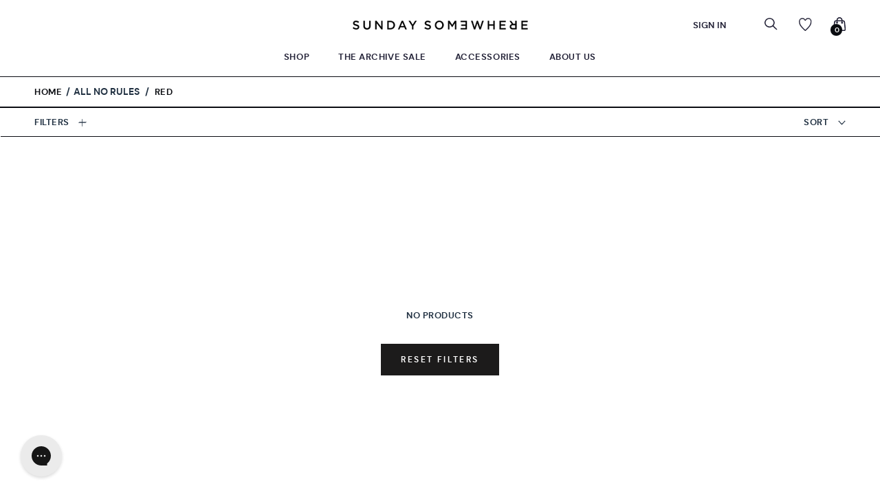

--- FILE ---
content_type: image/svg+xml
request_url: https://sundaysomewhere.com/cdn/shop/t/128/assets/frame-style-oval.svg?v=88594176667425602761749316343
body_size: 458
content:
<?xml version="1.0" encoding="utf-8"?>
<!-- Generator: Adobe Illustrator 21.0.2, SVG Export Plug-In . SVG Version: 6.00 Build 0)  -->
<svg version="1.1" id="Layer_1" xmlns="http://www.w3.org/2000/svg" xmlns:xlink="http://www.w3.org/1999/xlink" x="0px" y="0px"
	 width="235.8px" height="81.4px" viewBox="0 0 235.8 81.4" style="enable-background:new 0 0 235.8 81.4;" xml:space="preserve">
<style type="text/css">
	.st0{fill:none;stroke:#000000;stroke-width:0.75;stroke-linecap:round;stroke-linejoin:round;stroke-miterlimit:10;}
</style>
<polygon class="st0" points="101.4,51.6 102.5,49.2 103.3,46.8 104,44.2 104.4,41.6 104.5,39.1 104.4,37.4 104.1,35.8 103.7,34.2 
	103,32.7 102.2,31.2 101.1,29.4 99.7,27.9 98.2,26.4 96.2,24.9 94,23.5 91.8,22.4 89.4,21.4 85.9,20.1 82.3,19.1 78.7,18.3 
	75.1,17.7 71.3,17.4 67.6,17.2 63.9,17.4 60.2,17.7 56.5,18.2 53.5,18.8 50.6,19.7 47.7,20.7 44.9,21.9 42.3,23.5 40.6,24.7 
	39,26.2 37.7,27.7 36.4,29.4 35.4,31.3 34.6,33.3 34,35.3 33.7,37.4 33.5,39.4 33.7,41.6 33.9,43.7 34.4,45.7 35.1,47.8 35.8,49.8 
	36.8,51.7 38.3,54 39.9,56.2 41.6,58.4 43.6,60.3 45.6,62.1 47.9,63.7 50.2,65.1 52.6,66.4 55.2,67.5 57.9,68.5 60.8,69.3 
	63.7,69.8 66.7,70.1 69.6,70.2 72.6,70.2 75.6,69.9 78.5,69.4 80.9,68.8 83.3,68 85.6,67.1 87.8,65.9 89.9,64.6 92,63.2 93.9,61.5 
	95.7,59.8 97.4,57.9 98.8,56 100.2,53.8 "/>
<polygon class="st0" points="136,51.6 134.9,49.2 134.1,46.8 133.4,44.2 133,41.6 132.9,39.1 133,37.4 133.3,35.8 133.8,34.2 
	134.4,32.7 135.2,31.2 136.3,29.4 137.7,27.9 139.2,26.4 141.3,24.9 143.4,23.5 145.6,22.4 148,21.4 151.5,20.1 155.1,19.1 
	158.7,18.3 162.4,17.7 166.1,17.4 169.8,17.2 173.5,17.4 177.2,17.7 180.9,18.2 183.9,18.8 186.8,19.7 189.7,20.7 192.5,21.9 
	195.1,23.5 196.8,24.7 198.4,26.2 199.8,27.7 201,29.4 202,31.3 202.8,33.3 203.4,35.3 203.8,37.4 203.9,39.4 203.8,41.6 
	203.5,43.7 203,45.7 202.4,47.8 201.6,49.8 200.6,51.7 199.2,54 197.5,56.2 195.8,58.4 193.9,60.3 191.8,62.1 189.6,63.7 
	187.3,65.1 184.8,66.4 182.3,67.5 179.5,68.5 176.6,69.3 173.7,69.8 170.7,70.1 167.8,70.2 164.8,70.2 161.9,69.9 158.9,69.4 
	156.5,68.8 154.2,68 151.8,67.1 149.6,65.9 147.5,64.6 145.4,63.2 143.5,61.5 141.7,59.8 140.1,57.9 138.6,56 137.2,53.8 "/>
<polyline class="st0" points="106.5,55.4 105.2,58 103.7,60.4 102,62.7 100.2,64.9 98.1,67 95.9,68.9 93.7,70.6 91.2,72.2 
	88.7,73.5 86.1,74.7 83,75.8 79.8,76.6 76.6,77.3 73.3,77.8 69.8,78.1 66.4,78.1 63,78 59.5,77.7 56.1,77.1 52.8,76.4 50.1,75.7 
	47.3,74.7 44.7,73.6 42,72.4 39.5,70.9 36.9,69.3 34.6,67.4 32.3,65.5 30.2,63.4 28.2,61.2 26.4,58.8 24.7,56.3 23.3,53.8 
	21.8,50.9 20.7,47.9 19.8,44.8 19.1,41.7 18.6,38.1 18.6,35.6 18.7,33 19.2,30.5 19.8,28 20.6,25.6 21.6,23.3 22.9,21.1 24.4,18.9 
	25.9,17 27.7,15.2 29.6,13.5 31.6,11.9 33.7,10.6 36.7,8.9 39.8,7.5 43.1,6.2 46.3,5.3 49.7,4.4 53.1,3.9 56.7,3.5 60.5,3.4 
	67.9,3.7 71.9,4.2 75.9,4.9 79.9,5.9 83.8,7.1 87.6,8.4 90.8,9.9 94,11.4 97.8,13.5 101.4,15.9 104.9,18.4 107.2,20.1 109.6,21.6 
	111.6,22.6 113.6,23.3 115.7,23.6 118.8,23.8 121.8,23.6 124,23.3 126,22.6 127.9,21.6 130.3,20.1 132.6,18.4 136.1,15.9 
	139.8,13.5 143.6,11.4 146.8,9.9 150,8.4 153.8,7.1 157.7,5.9 161.6,4.9 165.6,4.2 169.6,3.7 173.3,3.5 177.1,3.4 180.8,3.5 
	184.5,3.9 187.9,4.4 191.2,5.3 194.5,6.2 197.7,7.5 200.8,8.9 203.9,10.6 205.9,11.9 208,13.5 209.9,15.2 211.6,17 213.2,18.9 
	214.7,21.1 215.9,23.3 217,25.6 217.8,28 218.4,30.5 218.8,33 219,35.6 218.9,38.1 218.5,41.7 217.8,44.8 216.9,47.9 215.7,50.9 
	214.3,53.8 212.8,56.3 211.1,58.8 209.3,61.2 207.4,63.4 205.3,65.5 203,67.4 200.6,69.3 198.1,70.9 195.5,72.4 192.9,73.6 
	190.2,74.7 187.5,75.7 184.8,76.4 181.4,77.1 178,77.7 174.6,78 171.2,78.1 167.8,78.1 164.3,77.8 160.9,77.3 157.7,76.6 
	154.6,75.8 151.5,74.7 148.9,73.5 146.3,72.2 143.9,70.6 141.6,68.9 139.4,67 137.4,64.9 135.5,62.7 133.8,60.4 132.4,58 
	131.1,55.4 129.4,51.7 127.9,47.9 126.7,44 125.8,41.6 125.3,40.5 124.5,39.6 123.5,38.8 122.4,38.2 121.3,37.7 120,37.4 
	118.8,37.4 117.6,37.4 116.3,37.7 115.1,38.2 114.1,38.8 113.1,39.6 112.3,40.5 111.8,41.6 110.9,44 109.6,47.9 108.1,51.7 
	106.5,55.4 "/>
</svg>


--- FILE ---
content_type: image/svg+xml
request_url: https://sundaysomewhere.com/cdn/shop/t/128/assets/frame-style-geometric.svg?v=27012296839778339351749316343
body_size: -64
content:
<?xml version="1.0" encoding="utf-8"?>
<!-- Generator: Adobe Illustrator 21.1.0, SVG Export Plug-In . SVG Version: 6.00 Build 0)  -->
<svg version="1.1" id="Layer_1" xmlns="http://www.w3.org/2000/svg" xmlns:xlink="http://www.w3.org/1999/xlink" x="0px" y="0px"
	 viewBox="0 0 226.7 85.8" style="enable-background:new 0 0 226.7 85.8;" xml:space="preserve">
<style type="text/css">
	.st0{fill:none;stroke:#000000;stroke-width:3;stroke-miterlimit:10;}
	.st1{fill:none;stroke:#000000;stroke-miterlimit:10;}
</style>
<path class="st0" d="M15,27.2l-0.8,26c0,0,4.3,19.9,26.5,27.5c19.9,0,25,0,25,0s18.2-4.5,27.8-22.7c2-17.4,2-29.5,2-29.5
	s-8.6-14.9-20.5-18.4s-37.4-5.1-46,2.8S15,27.2,15,27.2z"/>
<polyline class="st1" points="15,29.8 2.6,29.8 2.6,34.3 14.2,34.6 "/>
<line class="st1" x1="2.3" y1="32.3" x2="15" y2="32.3"/>
<path class="st1" d="M95,39.1c0,0,5.3,2,4.8,6.6s-1.1,12.6-3.2,16.5c-2,3.9-6.9,1.9-6.9,1.9"/>
<polyline class="st1" points="97.8,41 98.3,33.7 94.9,32.2 "/>
<line class="st1" x1="97.5" y1="33.4" x2="97.3" y2="29.6"/>
<path class="st0" d="M212.7,27.2l0.8,26c0,0-4.3,19.9-26.5,27.5c-19.9,0-25,0-25,0s-18.2-4.5-27.8-22.7c-2-17.4-2-29.5-2-29.5
	s8.6-14.9,20.5-18.4c11.9-3.5,37.4-5.1,46,2.8C207.2,20.7,212.7,27.2,212.7,27.2z"/>
<polyline class="st1" points="212.7,29.8 225.1,29.8 225.1,34.3 213.5,34.6 "/>
<line class="st1" x1="225.3" y1="32.3" x2="212.7" y2="32.3"/>
<path class="st1" d="M132.7,39.1c0,0-5.3,2-4.8,6.6s1.1,12.6,3.2,16.5s6.9,1.9,6.9,1.9"/>
<polyline class="st1" points="129.9,41 129.4,33.7 132.8,32.2 "/>
<line class="st1" x1="130.1" y1="33.4" x2="130.4" y2="29.6"/>
<path class="st1" d="M94.2,27c0,0,4.3-5.6,19.6-5.6s19.4,7.1,19.4,7.1"/>
<path class="st1" d="M95.8,30.9c0,0,3.8-5.8,17.5-5.8s18.4,6.1,18.4,6.1"/>
</svg>


--- FILE ---
content_type: image/svg+xml
request_url: https://sundaysomewhere.com/cdn/shop/t/128/assets/frame-style-cateye.svg?v=115136059751880833031749316343
body_size: 10794
content:
<?xml version="1.0" encoding="utf-8"?>
<!-- Generator: Adobe Illustrator 19.0.0, SVG Export Plug-In . SVG Version: 6.00 Build 0)  -->
<svg version="1.1" id="Layer_1" xmlns="http://www.w3.org/2000/svg" xmlns:xlink="http://www.w3.org/1999/xlink" x="0px" y="0px"
	 viewBox="0 0 233.1 79.2" style="enable-background:new 0 0 233.1 79.2;" xml:space="preserve">
<style type="text/css">
	.st0{stroke:#000000;stroke-width:0.2;}
	.st1{fill:none;stroke:#58595B;stroke-width:0.2;stroke-linecap:round;stroke-linejoin:round;stroke-miterlimit:10;}
	.st2{fill:none;stroke:#4D4D4F;stroke-width:0.2;stroke-linecap:round;stroke-linejoin:round;stroke-miterlimit:10;}
	.st3{fill:none;stroke:#4D4D4F;stroke-width:0;stroke-linecap:round;stroke-linejoin:round;stroke-miterlimit:10;}
	.st4{fill:#FFFFFF;stroke:#000000;stroke-width:0.2;}
</style>
<g id="XMLID_2_">
	<polygon id="XMLID_341_" class="st0" points="116.6,32.7 113.6,33 113.6,33.1 112.4,33.6 111.2,34.4 110.2,35.3 109.4,36.4 
		108.8,37.6 107.6,40.8 107.6,40.7 103.7,51 101.7,55.3 101.8,55.3 98.5,61.1 98.4,61 96.5,63.5 94.5,66 92.2,68.2 89.9,70.3 
		89.9,70.3 86.9,72.3 83.8,74 80.6,75.6 77.2,76.7 73,77.6 68.8,78.4 64.6,78.9 60.3,79.1 56.1,79 51.8,78.5 47.5,77.8 47.6,77.9 
		44.2,77.1 40.9,76 40.9,75.9 37.6,74.5 34.3,72.8 31.2,70.8 28.3,68.6 25.7,66.1 22.7,62.9 22.7,62.8 19.2,58 15.9,52.6 15.8,52.6 
		12.3,45.9 9.2,39 7.2,33.9 5.4,28.8 3.8,23.5 3.8,23.6 3.7,23.3 3.7,23.1 3.6,22.8 3.5,22.6 3.5,22.3 3.4,22.2 3.3,21.9 3.2,21.6 
		3.2,21.4 3.1,21.1 3,20.9 3,20.6 2.9,20.5 2.8,20.2 2.8,20 2.8,19.7 2.7,19.4 2.7,19.2 2.6,18.9 2.5,18.8 2.5,18.5 2.4,18.3 
		2.3,18 2.3,17.7 2.2,17.2 2,16.8 1.9,16.3 1.8,15.8 1.7,15.3 1.5,14.8 1.4,14.3 1.3,13.8 1.2,13.4 1.1,12.9 1,12.4 0.9,11.8 
		0.9,11.7 0.8,11.4 0.8,11.2 0.7,10.9 0.7,10.7 0.6,10.4 0.6,10.1 0.5,9.9 0.4,9.7 0.4,9.5 0.3,9.2 0.3,9 0.2,8.7 0.2,8.5 0.1,8.2 
		0.1,8 0.2,8.1 0.2,6 0.7,4.7 1.5,3.7 2.6,3 2.6,2.9 4,2.6 5.8,2.4 7.6,2.2 9.4,2 11.2,1.8 13,1.6 14.8,1.4 15.7,1.3 16.6,1.2 
		17.5,1.2 18.4,1.1 19.3,1 20.2,1 21.1,1 22,0.9 22.9,0.8 23.8,0.8 24.7,0.7 25.6,0.7 26.5,0.6 27.4,0.6 28.3,0.5 29.2,0.5 31,0.4 
		32.9,0.3 34.7,0.3 36.5,0.2 38.3,0.2 40.1,0.2 41.9,0.1 43.6,0.1 45.4,0.1 46.4,0.1 47.3,0.1 48.2,0.1 49.1,0.1 50.1,0.1 50.9,0.1 
		51.9,0.1 52.8,0.1 53.8,0.1 54.7,0.2 55.7,0.2 56.6,0.2 57.6,0.3 58.5,0.3 59.5,0.4 60.5,0.4 61.5,0.5 61.9,0.5 62.4,0.5 63,0.6 
		63.4,0.6 63.9,0.6 64.5,0.7 65,0.7 65.4,0.8 66.5,0.8 67.5,0.9 68.6,1 69.6,1.1 70.6,1.2 71.7,1.3 72.7,1.4 73.2,1.5 73.7,1.6 
		74.2,1.6 74.7,1.7 75.2,1.8 75.7,1.9 76.2,1.9 76.7,2 77.2,2.1 77.6,2.2 78.2,2.3 78.7,2.4 79.2,2.5 79.6,2.6 80.1,2.7 80.5,2.8 
		81,2.8 81.4,2.9 81.9,3 82.3,3.1 82.8,3.2 83.1,3.3 83.6,3.4 84,3.5 84.5,3.7 84.8,3.8 85.2,3.9 85.6,4 86.1,4.2 86.4,4.3 
		86.8,4.4 87.2,4.6 87.6,4.6 88,4.7 88.3,4.9 88.6,5 89,5.2 89.4,5.3 89.8,5.5 90.1,5.6 90.4,5.8 90.8,5.9 91.2,6.1 91.5,6.3 
		91.8,6.3 92.2,6.5 92.5,6.7 92.9,6.8 93.5,7.2 94.2,7.5 94.9,7.9 95.5,8.2 96.2,8.6 97,8.9 97.6,9.3 98.3,9.7 98.7,9.9 98.9,10.1 
		99.3,10.3 99.7,10.5 100,10.7 100.4,10.9 100.7,11.1 101.1,11.3 101.5,11.5 101.9,11.7 102.3,11.9 102.6,12.1 103,12.3 103.4,12.5 
		103.8,12.7 104.1,13 104.5,13.2 104.9,13.4 105.4,13.5 105.8,13.7 106.1,13.9 106.6,14.1 107,14.3 107.5,14.5 107.8,14.7 
		108.3,14.9 108.8,15.1 109.2,15.2 109.6,15.4 110.1,15.5 110.5,15.7 111,15.8 111.4,16 111.9,16.1 112.1,16.2 112.4,16.2 
		112.6,16.3 112.9,16.3 113,16.4 113.3,16.4 113.5,16.5 113.8,16.5 114,16.6 114.2,16.6 114.5,16.7 114.7,16.7 114.9,16.7 
		115.1,16.7 115.4,16.8 115.6,16.8 115.8,16.8 116.1,16.8 116.3,16.8 116.6,16.8 116.5,16.8 116.8,16.8 117,16.8 117.3,16.8 
		117.5,16.8 117.7,16.8 118,16.7 118.1,16.7 118.4,16.7 118.6,16.7 118.9,16.6 119.1,16.6 119.3,16.5 119.6,16.5 119.8,16.4 
		120,16.4 120.2,16.3 120.5,16.3 120.7,16.2 121,16.2 121.2,16.1 121.6,16 122.1,15.8 122.6,15.7 123,15.5 123.4,15.4 123.9,15.2 
		124.3,15.1 124.8,14.9 125.2,14.7 125.6,14.5 126.1,14.3 126.5,14.1 127,13.9 127.3,13.7 127.7,13.5 128.2,13.4 128.6,13.2 
		128.9,13 129.3,12.7 129.7,12.5 130.1,12.3 130.5,12.1 130.8,11.9 131.2,11.7 131.6,11.5 132,11.3 132.3,11.1 132.7,10.9 
		133.1,10.7 133.4,10.5 133.8,10.3 134.1,10.1 134.4,9.9 134.8,9.7 135.5,9.3 136.1,8.9 136.9,8.6 137.6,8.2 138.2,7.9 138.9,7.5 
		139.5,7.2 140.2,6.8 140.6,6.7 140.9,6.5 141.3,6.3 141.6,6.3 141.9,6.1 142.3,5.9 142.7,5.8 143,5.6 143.3,5.5 143.7,5.3 
		144.1,5.2 144.5,5 144.8,4.9 145.1,4.7 145.5,4.6 145.9,4.6 146.3,4.4 146.6,4.3 147,4.2 147.5,4 147.9,3.9 148.3,3.8 148.6,3.7 
		149.1,3.5 149.5,3.4 150,3.3 150.3,3.2 150.8,3.1 151.2,3 151.7,2.9 152.1,2.8 152.6,2.8 153,2.7 153.5,2.6 153.9,2.5 154.4,2.4 
		154.9,2.3 155.5,2.2 155.9,2.1 156.4,2 156.9,1.9 157.3,1.9 157.9,1.8 158.4,1.7 158.9,1.6 159.4,1.6 159.9,1.5 160.4,1.4 
		161.4,1.3 162.5,1.2 163.5,1.1 164.5,1 165.6,0.9 166.6,0.8 167.7,0.8 168.1,0.7 168.6,0.7 169.2,0.6 169.7,0.6 170.1,0.6 
		170.7,0.5 171.2,0.5 171.6,0.5 172.6,0.4 173.6,0.4 174.6,0.3 175.5,0.3 176.5,0.2 177.4,0.2 178.4,0.2 179.3,0.1 180.3,0.1 
		181.2,0.1 182.1,0.1 183,0.1 183.9,0.1 184.9,0.1 185.7,0.1 186.7,0.1 187.6,0.1 189.4,0.1 191.2,0.1 193,0.2 194.8,0.2 196.6,0.2 
		198.4,0.3 200.2,0.3 202.1,0.4 203.9,0.5 204.8,0.5 205.7,0.6 206.6,0.6 207.5,0.7 208.4,0.7 209.3,0.8 210.2,0.8 211.1,0.9 212,1 
		212.9,1 213.8,1 214.7,1.1 215.6,1.2 216.5,1.2 217.4,1.3 218.3,1.4 220.1,1.6 221.9,1.8 223.7,2 225.5,2.2 227.3,2.4 229.1,2.6 
		230.5,2.9 230.5,3 231.6,3.7 232.4,4.7 232.9,6 232.9,8.1 233,8 233,8.2 232.9,8.5 232.9,8.7 232.8,9 232.8,9.2 232.7,9.5 
		232.7,9.7 232.6,9.9 232.5,10.1 232.5,10.4 232.4,10.7 232.4,10.9 232.3,11.2 232.3,11.4 232.2,11.7 232.2,11.8 232,12.4 
		231.9,12.9 231.9,13.4 231.8,13.8 231.7,14.3 231.6,14.8 231.4,15.3 231.3,15.8 231.2,16.3 231.1,16.8 230.9,17.2 230.8,17.7 
		230.8,18 230.7,18.3 230.6,18.5 230.6,18.8 230.5,18.9 230.4,19.2 230.4,19.4 230.3,19.7 230.2,20 230.2,20.2 230.1,20.5 
		230.1,20.6 230.1,20.9 230,21.1 229.9,21.4 229.9,21.6 229.8,21.9 229.7,22.2 229.6,22.3 229.6,22.6 229.5,22.8 229.4,23.1 
		229.4,23.3 229.3,23.6 229.3,23.5 227.7,28.8 225.9,33.9 223.9,39 220.8,45.9 217.3,52.6 217.2,52.6 213.9,58 210.4,62.8 
		210.4,62.9 207.4,66.1 204.8,68.6 201.8,70.8 198.8,72.8 195.5,74.5 192.2,75.9 192.2,76 188.9,77.1 185.5,77.9 185.6,77.8 
		181.3,78.5 177,79 172.8,79.1 168.5,78.9 164.3,78.4 160.1,77.6 155.9,76.7 152.5,75.6 149.3,74 146.2,72.3 143.2,70.3 143.2,70.3 
		140.9,68.2 138.6,66 136.6,63.5 134.7,61 134.6,61.1 131.3,55.3 131.4,55.3 129.4,51 125.5,40.7 125.4,40.8 124.3,37.6 123.7,36.4 
		122.9,35.3 121.8,34.4 120.7,33.6 119.5,33.1 119.5,33 116.5,32.7 	"/>
	<polyline id="XMLID_340_" class="st1" points="221,28.4 220.4,30.4 220.1,31.4 219.7,32.5 219.5,33.4 219.2,34.5 219.1,34.9 
		218.9,35.4 218.7,35.9 218.5,36.5 218.4,36.9 218.2,37.4 218,37.9 217.8,38.4 217.7,38.9 217.6,39.4 217.4,39.9 217.2,40.3 
		217,40.8 216.8,41.3 216.6,41.8 216.3,42.3 216.1,42.8 215.9,43.3 215.8,43.7 215.6,44.2 215.4,44.7 215.1,45.2 214.9,45.6 
		214.7,46.1 214.4,46.6 214.2,47.1 214.1,47.5 213.8,48 213.3,49 213.1,49.4 212.9,49.9 212.6,50.4 212.4,50.8 212.2,51.2 
		211.9,51.7 211.7,52.2 211.4,52.6 211.1,53.1 210.9,53.6 210.6,54 210.4,54.4 210.1,54.9 209.9,55.4 209.6,55.8 209.3,56.2 
		209,56.7 208.8,57.1 208.5,57.6 208.2,58 207.9,58.4 207.6,58.9 207.3,59.3 207,59.7 206.7,60.1 206.4,60.5 206,61 205.7,61.4 
		205.3,61.8 205.1,62.2 204.7,62.6 204.4,63 204,63.3 203.6,63.8 203.4,64.2 203,64.6 202.6,65 202.2,65.2 201.8,65.6 201.5,66 
		201.1,66.4 200.7,66.7 200.3,67 199.9,67.3 199.5,67.7 199.1,68 198.6,68.4 198.2,68.6 197.8,68.9 197.4,69.2 196.9,69.5 
		196.5,69.8 196.1,70.1 195.6,70.3 195.1,70.5 194.7,70.8 194.3,71.1 193.8,71.3 193.3,71.6 192.8,71.8 192.4,72.1 191.9,72.2 
		191.4,72.4 191,72.7 190.5,72.9 190,73.1 189.5,73.3 189,73.5 188.5,73.7 188,73.9 187.5,73.9 187.1,74.1 186.5,74.3 186,74.4 
		185.6,74.6 185,74.7 184.5,74.9 184,75 183.5,75.1 183,75.2 182.5,75.4 182,75.5 181.5,75.6 180.9,75.7 180.4,75.7 179.9,75.7 
		179.4,75.8 178.9,75.9 178.4,75.9 177.9,76 177.3,76 176.8,76.1 176.3,76.1 175.8,76.2 175.2,76.2 174.7,76.2 174.2,76.2 
		173.6,76.2 173.2,76.2 172.6,76.3 172.1,76.2 171.5,76.2 171.1,76.2 170.5,76.2 170,76.2 169.5,76.2 169,76.1 168.4,76.1 
		167.9,76.1 167.4,76 166.8,76 166.3,75.9 165.8,75.9 165.3,75.8 164.7,75.8 164.3,75.7 163.8,75.7 163.2,75.6 162.7,75.5 
		162.2,75.4 161.7,75.3 161.1,75.2 160.7,75.1 160.2,75 159.6,74.9 159.1,74.7 158.6,74.6 158.1,74.5 157.6,74.3 157.2,74.1 
		156.6,74 156.1,73.9 155.6,73.7 155.2,73.5 154.6,73.4 154.1,73.2 153.7,72.9 153.2,72.7 152.7,72.5 152.2,72.3 151.8,72.1 
		151.3,71.9 150.8,71.7 150.3,71.4 149.9,71.1 149.4,70.9 149,70.6 148.5,70.3 148.1,70.1 147.7,69.8 147.2,69.5 146.7,69.2 
		146.4,68.9 145.9,68.6 145.5,68.3 145.1,68 144.7,67.6 144.3,67.3 143.9,66.9 143.5,66.7 143.1,66.3 142.8,65.9 142.4,65.5 
		142,65.2 141.6,64.9 141.3,64.5 140.9,64.1 140.6,63.6 140.2,63.2 139.8,62.9 139.5,62.5 139.2,62.1 138.9,61.6 138.5,61.3 
		138.2,60.9 137.9,60.4 137.7,60 137.3,59.6 137,59.2 136.7,58.7 136.4,58.2 136.1,57.9 135.9,57.4 135.7,56.9 135.4,56.4 
		135.1,56.1 134.8,55.6 134.6,55.1 134.3,54.6 134.1,54.2 133.9,53.7 133.7,53.2 133.5,52.7 133.2,52.3 133,51.8 132.8,51.3 
		132.6,50.8 132.4,50.4 132.3,49.9 132.1,49.4 131.9,49 131.7,48.4 131.5,47.9 131.3,47.4 131.2,47 131,46.4 130.8,45.9 130.7,45.4 
		130.6,45 130.4,44.4 130.3,43.9 130.1,43.5 130,42.9 129.9,42.4 129.7,41.9 129.6,41.4 129.5,40.9 129.3,40.3 129.2,39.9 
		129.1,39.4 129,38.8 128.9,38.4 128.8,37.8 128.8,37.3 128.8,36.7 128.7,36.3 128.6,35.7 128.6,35.2 128.5,34.7 128.5,34.2 
		128.5,33.6 128.4,33.1 128.4,32.6 128.4,32.1 128.4,31.5 128.4,31.2 128.4,31.1 128.4,30.8 128.5,30.5 128.5,30.2 128.5,30 
		128.5,29.7 128.5,29.4 128.6,29.2 128.6,29 128.6,28.7 128.7,28.4 128.7,28.1 128.7,27.9 128.8,27.6 128.8,27.4 128.8,27.1 
		128.8,26.9 128.9,26.6 128.9,26.3 129,26 129.1,25.9 129.1,25.6 129.2,25.3 129.3,25.1 129.3,24.8 129.4,24.5 129.5,24.3 
		129.6,24.1 129.7,23.8 129.8,23.6 129.9,23.3 129.9,23.1 130,22.8 130.2,22.6 130.3,22.3 130.4,22.1 130.5,21.9 130.6,21.6 
		130.6,21.4 130.7,21.1 130.9,20.9 131,20.7 131.1,20.5 131.3,20.3 131.4,20 131.6,19.8 131.7,19.6 131.9,19.3 132,19.1 132.2,18.9 
		132.3,18.7 132.4,18.5 132.6,18.3 132.7,18.1 132.9,17.9 133.1,17.6 133.2,17.4 133.4,17.2 133.6,17 133.8,16.9 134,16.7 
		134.1,16.5 134.2,16.3 134.4,16.1 134.6,15.9 134.8,15.7 135,15.5 135.2,15.3 135.4,15.2 135.6,15 135.8,14.8 135.9,14.6 
		136.2,14.5 136.4,14.3 136.6,14.1 136.8,13.9 137,13.8 137.2,13.6 137.5,13.4 137.7,13.4 137.8,13.2 138,13 138.3,12.9 138.5,12.7 
		138.7,12.6 139,12.4 139.2,12.3 139.4,12.1 139.6,12 140,11.7 140.5,11.5 141,11.3 141.4,11 141.9,10.8 142.4,10.5 142.9,10.3 
		143.3,10.1 143.8,9.9 144.3,9.7 144.8,9.5 145.2,9.3 145.7,9.1 146.2,8.9 146.7,8.7 147.2,8.5 147.7,8.4 148.2,8.2 148.7,8.1 
		149.2,8 149.7,7.8 150.1,7.7 150.7,7.5 151.2,7.4 151.7,7.2 152.2,7.1 152.7,7 153.2,6.8 153.7,6.7 154.2,6.6 154.8,6.5 155.3,6.4 
		155.7,6.3 156.3,6.2 156.8,6.1 157.3,6 157.8,6 158.4,5.9 158.9,5.8 159.4,5.7 159.9,5.6 160.5,5.5 161.4,5.4 162.5,5.2 163.5,5.1 
		164.5,4.9 165.6,4.8 166.6,4.7 167.7,4.6 168.7,4.6 169.7,4.5 170.8,4.4 171.8,4.3 172.9,4.3 173.9,4.2 175,4.1 176,4.1 177,4 
		178.1,4 179.1,4 180.2,3.9 181.2,3.9 182.2,3.9 183.3,3.9 184.3,3.9 185.4,3.9 186.4,3.9 187.4,3.9 188.5,3.9 189.5,4 190.6,4 
		191.6,4.1 192.2,4.1 192.7,4.1 193.2,4.2 193.7,4.2 194.3,4.2 194.7,4.3 195.3,4.3 195.8,4.4 196.4,4.4 196.8,4.5 197.4,4.5 
		197.9,4.6 198.4,4.6 198.9,4.6 199.5,4.7 199.9,4.8 200.5,4.8 201,4.9 201.6,5 202,5.1 202.5,5.2 203.1,5.3 203.5,5.4 204.1,5.5 
		204.6,5.6 205.2,5.7 205.6,5.8 206.1,5.9 206.7,6.1 207.1,6.2 207.6,6.3 208.2,6.4 208.7,6.5 209.1,6.7 209.7,6.9 210.2,7.1 
		210.6,7.2 211.1,7.4 211.6,7.6 212.1,7.8 212.6,8.1 213.1,8.2 213.3,8.3 213.6,8.4 213.8,8.5 214.1,8.7 214.2,8.8 214.5,8.9 
		214.7,9.1 214.9,9.2 215.2,9.3 215.4,9.5 215.7,9.6 215.9,9.8 216,9.9 216.3,10 216.5,10.1 216.7,10.3 216.9,10.5 217.1,10.6 
		217.4,10.8 217.6,11 217.7,11.2 217.9,11.3 218.1,11.5 218.3,11.7 218.5,11.8 218.7,12 218.8,12.2 219,12.4 219.2,12.7 219.4,12.9 
		219.5,13.1 219.6,13.3 219.8,13.5 219.9,13.7 220.1,13.9 220.2,14.2 220.3,14.4 220.5,14.6 220.6,14.9 220.7,15.1 220.8,15.3 
		221,15.6 221.1,15.8 221.2,16.1 221.3,16.3 221.3,16.6 221.4,16.8 221.4,17 221.5,17.3 221.6,17.5 221.6,17.8 221.7,18.1 
		221.8,18.4 221.8,18.6 221.8,18.8 221.9,19.1 221.9,19.4 221.9,19.6 222,19.9 222,20.2 222,20.5 222,20.6 222,20.9 222,21.2 
		222,21.5 222,21.8 222,22 222,22.3 222,22.5 222,22.8 221.9,23 221.9,23.3 221.9,23.6 221.8,23.9 221.8,24.1 221.8,24.3 
		221.7,24.6 221.7,24.9 221.6,25.4 221.5,25.9 221.4,26.4 221.3,26.9 221.2,27.4 221,28.4 	"/>
	<line id="XMLID_339_" class="st2" x1="127.6" y1="15.3" x2="124" y2="35"/>
	<line id="XMLID_338_" class="st3" x1="12.1" y1="15.8" x2="19.4" y2="8.5"/>
	<line id="XMLID_337_" class="st3" x1="11.4" y1="18.7" x2="22.9" y2="7.1"/>
	<line id="XMLID_336_" class="st3" x1="11.2" y1="20.8" x2="25.7" y2="6.3"/>
	<line id="XMLID_335_" class="st3" x1="11.2" y1="22.8" x2="28.4" y2="5.6"/>
	<line id="XMLID_334_" class="st3" x1="11.5" y1="24.6" x2="30.9" y2="5.1"/>
	<line id="XMLID_333_" class="st3" x1="11.7" y1="26.3" x2="21" y2="17"/>
	<line id="XMLID_332_" class="st3" x1="22.5" y1="15.4" x2="33.2" y2="4.8"/>
	<line id="XMLID_331_" class="st3" x1="12.1" y1="27.9" x2="19.8" y2="20.3"/>
	<line id="XMLID_330_" class="st3" x1="26.1" y1="13.9" x2="35.5" y2="4.6"/>
	<line id="XMLID_329_" class="st3" x1="12.5" y1="29.5" x2="19.6" y2="22.4"/>
	<line id="XMLID_328_" class="st3" x1="29" y1="13.1" x2="37.7" y2="4.3"/>
	<line id="XMLID_327_" class="st3" x1="13" y1="31.1" x2="19.7" y2="24.3"/>
	<line id="XMLID_326_" class="st3" x1="31.7" y1="12.4" x2="39.9" y2="4.2"/>
	<line id="XMLID_325_" class="st3" x1="13.4" y1="32.6" x2="20" y2="26.1"/>
	<line id="XMLID_324_" class="st3" x1="34.3" y1="11.8" x2="42" y2="4"/>
	<line id="XMLID_323_" class="st3" x1="13.9" y1="34.2" x2="20.2" y2="27.8"/>
	<line id="XMLID_322_" class="st3" x1="36.6" y1="11.4" x2="44.1" y2="4"/>
	<line id="XMLID_321_" class="st3" x1="14.4" y1="35.7" x2="20.5" y2="29.5"/>
	<line id="XMLID_320_" class="st3" x1="39" y1="11.1" x2="46.2" y2="3.9"/>
	<line id="XMLID_319_" class="st3" x1="14.9" y1="37.2" x2="20.8" y2="31.2"/>
	<line id="XMLID_318_" class="st3" x1="41.3" y1="10.8" x2="48.2" y2="3.9"/>
	<line id="XMLID_317_" class="st3" x1="15.4" y1="38.7" x2="21.2" y2="32.9"/>
	<line id="XMLID_316_" class="st3" x1="43.4" y1="10.6" x2="50.2" y2="3.9"/>
	<line id="XMLID_315_" class="st3" x1="15.9" y1="40.1" x2="21.6" y2="34.5"/>
	<line id="XMLID_314_" class="st3" x1="45.6" y1="10.4" x2="52.2" y2="3.9"/>
	<line id="XMLID_313_" class="st3" x1="16.5" y1="41.6" x2="22.1" y2="36.1"/>
	<line id="XMLID_312_" class="st3" x1="47.7" y1="10.3" x2="54.1" y2="4"/>
	<line id="XMLID_311_" class="st3" x1="17.1" y1="43" x2="22.4" y2="37.6"/>
	<line id="XMLID_310_" class="st3" x1="49.8" y1="10.3" x2="56" y2="4"/>
	<line id="XMLID_309_" class="st3" x1="17.7" y1="44.4" x2="22.9" y2="39.2"/>
	<line id="XMLID_308_" class="st3" x1="51.9" y1="10.2" x2="58" y2="4.1"/>
	<line id="XMLID_307_" class="st3" x1="18.4" y1="45.8" x2="23.4" y2="40.7"/>
	<line id="XMLID_306_" class="st3" x1="53.9" y1="10.2" x2="59.9" y2="4.2"/>
	<line id="XMLID_305_" class="st3" x1="18.9" y1="47.2" x2="23.9" y2="42.2"/>
	<line id="XMLID_304_" class="st3" x1="55.9" y1="10.3" x2="61.8" y2="4.4"/>
	<line id="XMLID_303_" class="st3" x1="19.6" y1="48.5" x2="24.4" y2="43.6"/>
	<line id="XMLID_302_" class="st3" x1="57.8" y1="10.3" x2="63.6" y2="4.5"/>
	<line id="XMLID_301_" class="st3" x1="20.3" y1="49.9" x2="25" y2="45.2"/>
	<line id="XMLID_300_" class="st3" x1="59.7" y1="10.4" x2="65.5" y2="4.6"/>
	<line id="XMLID_299_" class="st3" x1="21" y1="51.2" x2="25.6" y2="46.6"/>
	<line id="XMLID_298_" class="st3" x1="61.6" y1="10.5" x2="67.3" y2="4.8"/>
	<line id="XMLID_297_" class="st3" x1="21.7" y1="52.5" x2="26.1" y2="48"/>
	<line id="XMLID_296_" class="st3" x1="63.5" y1="10.6" x2="69.1" y2="5"/>
	<line id="XMLID_295_" class="st3" x1="22.4" y1="53.8" x2="26.7" y2="49.4"/>
	<line id="XMLID_294_" class="st3" x1="65.4" y1="10.8" x2="70.9" y2="5.2"/>
	<line id="XMLID_293_" class="st3" x1="23.1" y1="55" x2="27.4" y2="50.8"/>
	<line id="XMLID_292_" class="st3" x1="67.2" y1="11" x2="72.7" y2="5.5"/>
	<line id="XMLID_291_" class="st3" x1="23.9" y1="56.3" x2="28" y2="52.2"/>
	<line id="XMLID_290_" class="st3" x1="69" y1="11.2" x2="74.4" y2="5.8"/>
	<line id="XMLID_289_" class="st3" x1="24.7" y1="57.6" x2="28.7" y2="53.6"/>
	<line id="XMLID_288_" class="st3" x1="70.8" y1="11.4" x2="76.1" y2="6.1"/>
	<line id="XMLID_287_" class="st3" x1="25.5" y1="58.7" x2="29.3" y2="54.8"/>
	<line id="XMLID_286_" class="st3" x1="72.5" y1="11.7" x2="77.8" y2="6.3"/>
	<line id="XMLID_285_" class="st3" x1="26.3" y1="59.9" x2="30.1" y2="56.1"/>
	<line id="XMLID_284_" class="st3" x1="74.2" y1="11.9" x2="79.4" y2="6.7"/>
	<line id="XMLID_283_" class="st3" x1="27.2" y1="61.1" x2="30.8" y2="57.4"/>
	<line id="XMLID_282_" class="st3" x1="75.9" y1="12.3" x2="81.1" y2="7.1"/>
	<line id="XMLID_281_" class="st3" x1="28.1" y1="62.1" x2="31.5" y2="58.7"/>
	<line id="XMLID_280_" class="st3" x1="77.6" y1="12.6" x2="82.6" y2="7.6"/>
	<line id="XMLID_279_" class="st3" x1="29" y1="63.2" x2="32.4" y2="59.8"/>
	<line id="XMLID_278_" class="st3" x1="79.2" y1="13" x2="84.3" y2="8"/>
	<line id="XMLID_277_" class="st3" x1="29.9" y1="64.3" x2="33.2" y2="61"/>
	<line id="XMLID_276_" class="st3" x1="80.8" y1="13.4" x2="85.8" y2="8.5"/>
	<line id="XMLID_275_" class="st3" x1="31" y1="65.3" x2="34.2" y2="62.1"/>
	<line id="XMLID_274_" class="st3" x1="82.4" y1="13.9" x2="87.2" y2="9"/>
	<line id="XMLID_273_" class="st3" x1="32" y1="66.3" x2="35.1" y2="63.2"/>
	<line id="XMLID_272_" class="st3" x1="83.9" y1="14.4" x2="88.7" y2="9.6"/>
	<line id="XMLID_271_" class="st3" x1="33" y1="67.2" x2="36.1" y2="64.2"/>
	<line id="XMLID_270_" class="st3" x1="85.3" y1="15" x2="90" y2="10.2"/>
	<line id="XMLID_269_" class="st3" x1="34.2" y1="68.1" x2="37.1" y2="65.1"/>
	<line id="XMLID_268_" class="st3" x1="86.8" y1="15.5" x2="91.5" y2="10.9"/>
	<line id="XMLID_267_" class="st3" x1="35.4" y1="68.9" x2="38.1" y2="66.1"/>
	<line id="XMLID_266_" class="st3" x1="88.1" y1="16.1" x2="92.8" y2="11.6"/>
	<line id="XMLID_265_" class="st3" x1="36.5" y1="69.7" x2="39.3" y2="66.9"/>
	<line id="XMLID_264_" class="st3" x1="89.6" y1="16.8" x2="94" y2="12.3"/>
	<line id="XMLID_263_" class="st3" x1="37.9" y1="70.4" x2="40.5" y2="67.8"/>
	<line id="XMLID_262_" class="st3" x1="90.8" y1="17.4" x2="95.2" y2="13.1"/>
	<line id="XMLID_261_" class="st3" x1="39.1" y1="71.2" x2="41.7" y2="68.6"/>
	<line id="XMLID_260_" class="st3" x1="92.1" y1="18.2" x2="96.4" y2="13.9"/>
	<line id="XMLID_259_" class="st3" x1="40.4" y1="71.9" x2="43" y2="69.3"/>
	<line id="XMLID_258_" class="st3" x1="93.3" y1="19" x2="97.4" y2="14.9"/>
	<line id="XMLID_257_" class="st3" x1="41.8" y1="72.5" x2="44.4" y2="70"/>
	<line id="XMLID_256_" class="st3" x1="94.5" y1="19.9" x2="98.5" y2="15.8"/>
	<line id="XMLID_255_" class="st3" x1="43.3" y1="73.1" x2="45.7" y2="70.6"/>
	<line id="XMLID_254_" class="st3" x1="95.5" y1="20.8" x2="99.4" y2="16.9"/>
	<line id="XMLID_253_" class="st3" x1="44.7" y1="73.7" x2="47.1" y2="71.2"/>
	<line id="XMLID_252_" class="st3" x1="96.5" y1="21.9" x2="100.3" y2="18"/>
	<line id="XMLID_251_" class="st3" x1="46.2" y1="74.1" x2="48.7" y2="71.7"/>
	<line id="XMLID_250_" class="st3" x1="97.3" y1="23" x2="101.2" y2="19.1"/>
	<line id="XMLID_249_" class="st3" x1="47.7" y1="74.6" x2="50.2" y2="72.1"/>
	<line id="XMLID_248_" class="st3" x1="98.2" y1="24.2" x2="102" y2="20.4"/>
	<line id="XMLID_247_" class="st3" x1="49.3" y1="75.1" x2="51.8" y2="72.5"/>
	<line id="XMLID_246_" class="st3" x1="98.8" y1="25.6" x2="102.6" y2="21.7"/>
	<line id="XMLID_245_" class="st3" x1="51" y1="75.4" x2="53.5" y2="72.9"/>
	<line id="XMLID_244_" class="st3" x1="99.3" y1="27" x2="103.3" y2="23.1"/>
	<line id="XMLID_243_" class="st3" x1="52.7" y1="75.7" x2="55.2" y2="73.2"/>
	<line id="XMLID_242_" class="st3" x1="99.8" y1="28.6" x2="103.8" y2="24.6"/>
	<line id="XMLID_241_" class="st3" x1="54.4" y1="75.9" x2="57" y2="73.4"/>
	<line id="XMLID_240_" class="st3" x1="100.1" y1="30.3" x2="104.1" y2="26.2"/>
	<line id="XMLID_239_" class="st3" x1="56.3" y1="76.1" x2="58.9" y2="73.6"/>
	<line id="XMLID_238_" class="st3" x1="100.2" y1="32.2" x2="104.5" y2="27.9"/>
	<line id="XMLID_237_" class="st3" x1="58.2" y1="76.2" x2="60.8" y2="73.7"/>
	<line id="XMLID_236_" class="st3" x1="100.2" y1="34.3" x2="104.7" y2="29.7"/>
	<line id="XMLID_235_" class="st3" x1="60.1" y1="76.2" x2="62.8" y2="73.7"/>
	<line id="XMLID_234_" class="st3" x1="99.9" y1="36.5" x2="104.8" y2="31.6"/>
	<line id="XMLID_233_" class="st3" x1="62.2" y1="76.2" x2="64.8" y2="73.6"/>
	<line id="XMLID_232_" class="st3" x1="99.5" y1="38.9" x2="104.7" y2="33.7"/>
	<line id="XMLID_231_" class="st3" x1="64.3" y1="76.1" x2="67" y2="73.4"/>
	<line id="XMLID_230_" class="st3" x1="99" y1="41.5" x2="104.5" y2="35.9"/>
	<line id="XMLID_229_" class="st3" x1="66.5" y1="76" x2="69.4" y2="73.1"/>
	<line id="XMLID_228_" class="st3" x1="98.4" y1="44.1" x2="104.2" y2="38.3"/>
	<line id="XMLID_227_" class="st3" x1="68.7" y1="75.7" x2="71.8" y2="72.6"/>
	<line id="XMLID_226_" class="st3" x1="97.6" y1="46.9" x2="103.8" y2="40.7"/>
	<line id="XMLID_225_" class="st3" x1="71.1" y1="75.4" x2="74.5" y2="72"/>
	<line id="XMLID_224_" class="st3" x1="96.7" y1="49.8" x2="103" y2="43.4"/>
	<line id="XMLID_223_" class="st3" x1="73.7" y1="74.8" x2="77.6" y2="70.9"/>
	<line id="XMLID_222_" class="st3" x1="95.3" y1="53.1" x2="102.2" y2="46.3"/>
	<line id="XMLID_221_" class="st3" x1="76.4" y1="74" x2="81.3" y2="69.2"/>
	<line id="XMLID_220_" class="st3" x1="93.3" y1="57.2" x2="101.1" y2="49.3"/>
	<line id="XMLID_219_" class="st3" x1="79.5" y1="72.9" x2="99.7" y2="52.8"/>
	<line id="XMLID_218_" class="st3" x1="83.4" y1="71" x2="97.5" y2="57"/>
	<polyline id="XMLID_217_" class="st1" points="12.2,28.4 12.8,30.4 13.1,31.4 13.3,32.5 13.6,33.4 14,34.5 14.1,34.9 14.3,35.4 
		14.5,35.9 14.6,36.5 14.8,36.9 15,37.4 15.1,37.9 15.3,38.4 15.4,38.9 15.6,39.4 15.8,39.9 16,40.3 16.2,40.8 16.4,41.3 16.6,41.8 
		16.8,42.3 17,42.8 17.2,43.3 17.4,43.7 17.6,44.2 17.8,44.7 18.1,45.2 18.3,45.6 18.5,46.1 18.6,46.6 18.9,47.1 19.1,47.5 19.4,48 
		19.8,49 20.1,49.4 20.3,49.9 20.5,50.4 20.7,50.8 21,51.2 21.3,51.7 21.5,52.2 21.8,52.6 22,53.1 22.2,53.6 22.5,54 22.8,54.4 
		23,54.9 23.3,55.4 23.6,55.8 23.9,56.2 24.1,56.7 24.4,57.1 24.7,57.6 25,58 25.3,58.4 25.6,58.9 25.8,59.3 26.2,59.7 26.5,60.1 
		26.8,60.5 27.1,61 27.5,61.4 27.7,61.8 28.1,62.2 28.4,62.6 28.8,63 29.2,63.3 29.4,63.8 29.8,64.2 30.2,64.6 30.6,65 31,65.2 
		31.3,65.6 31.7,66 32.1,66.4 32.5,66.7 32.8,67 33.2,67.3 33.7,67.7 34.1,68 34.5,68.4 34.9,68.6 35.3,68.9 35.8,69.2 36.3,69.5 
		36.6,69.8 37.1,70.1 37.6,70.3 38,70.5 38.4,70.8 38.9,71.1 39.4,71.3 39.9,71.6 40.3,71.8 40.8,72.1 41.3,72.2 41.7,72.4 
		42.2,72.7 42.7,72.9 43.2,73.1 43.6,73.3 44.1,73.5 44.7,73.7 45.2,73.9 45.6,73.9 46.1,74.1 46.7,74.3 47.1,74.4 47.6,74.6 
		48.1,74.7 48.7,74.9 49.1,75 49.6,75.1 50.2,75.2 50.6,75.4 51.2,75.5 51.7,75.6 52.3,75.7 52.7,75.7 53.2,75.7 53.8,75.8 
		54.2,75.9 54.8,75.9 55.3,76 55.9,76 56.3,76.1 56.9,76.1 57.4,76.2 57.9,76.2 58.4,76.2 59,76.2 59.4,76.2 60,76.2 60.6,76.3 
		61.1,76.2 61.6,76.2 62.1,76.2 62.7,76.2 63.1,76.2 63.7,76.2 64.2,76.1 64.7,76.1 65.2,76.1 65.8,76 66.3,76 66.8,75.9 67.3,75.9 
		67.9,75.8 68.3,75.8 68.9,75.7 69.4,75.7 70,75.6 70.4,75.5 71,75.4 71.5,75.3 72,75.2 72.5,75.1 73,75 73.6,74.9 74,74.7 
		74.5,74.6 75.1,74.5 75.5,74.3 76,74.1 76.6,74 77.1,73.9 77.5,73.7 78,73.5 78.5,73.4 79,73.2 79.5,72.9 80,72.7 80.5,72.5 
		80.9,72.3 81.4,72.1 81.9,71.9 82.4,71.7 82.8,71.4 83.3,71.1 83.7,70.9 84.2,70.6 84.6,70.3 85.1,70.1 85.5,69.8 86,69.5 
		86.3,69.2 86.8,68.9 87.2,68.6 87.7,68.3 88,68 88.4,67.6 88.9,67.3 89.3,66.9 89.7,66.7 90,66.3 90.4,65.9 90.8,65.5 91.2,65.2 
		91.5,64.9 91.9,64.5 92.3,64.1 92.6,63.6 93,63.2 93.3,62.9 93.6,62.5 94,62.1 94.3,61.6 94.6,61.3 95,60.9 95.2,60.4 95.5,60 
		95.8,59.6 96.2,59.2 96.5,58.7 96.8,58.2 97,57.9 97.2,57.4 97.5,56.9 97.8,56.4 98.1,56.1 98.3,55.6 98.6,55.1 98.8,54.6 99,54.2 
		99.2,53.7 99.5,53.2 99.7,52.7 99.9,52.3 100.2,51.8 100.3,51.3 100.5,50.8 100.7,50.4 100.9,49.9 101.1,49.4 101.3,49 101.5,48.4 
		101.7,47.9 101.9,47.4 102,47 102.1,46.4 102.3,45.9 102.4,45.4 102.6,45 102.7,44.4 102.9,43.9 103,43.5 103.2,42.9 103.3,42.4 
		103.5,41.9 103.6,41.4 103.7,40.9 103.8,40.3 103.9,39.9 104,39.4 104.1,38.8 104.2,38.4 104.3,37.8 104.3,37.3 104.4,36.7 
		104.5,36.3 104.6,35.7 104.6,35.2 104.7,34.7 104.7,34.2 104.7,33.6 104.7,33.1 104.8,32.6 104.8,32.1 104.8,31.5 104.8,31.2 
		104.7,31.1 104.7,30.8 104.7,30.5 104.7,30.2 104.7,30 104.7,29.7 104.6,29.4 104.6,29.2 104.6,29 104.6,28.7 104.5,28.4 
		104.5,28.1 104.5,27.9 104.4,27.6 104.4,27.4 104.3,27.1 104.3,26.9 104.2,26.6 104.2,26.3 104.1,26 104,25.9 104,25.6 103.9,25.3 
		103.9,25.1 103.9,24.8 103.8,24.5 103.7,24.3 103.6,24.1 103.5,23.8 103.4,23.6 103.3,23.3 103.2,23.1 103.1,22.8 103,22.6 
		102.9,22.3 102.8,22.1 102.7,21.9 102.6,21.6 102.5,21.4 102.3,21.1 102.2,20.9 102.1,20.7 102,20.5 101.9,20.3 101.8,20 
		101.6,19.8 101.5,19.6 101.3,19.3 101.2,19.1 101,18.9 100.9,18.7 100.7,18.5 100.5,18.3 100.4,18.1 100.3,17.9 100.1,17.6 
		99.9,17.4 99.8,17.2 99.6,17 99.4,16.9 99.2,16.7 99,16.5 98.8,16.3 98.7,16.1 98.6,15.9 98.4,15.7 98.2,15.5 98,15.3 97.8,15.2 
		97.6,15 97.3,14.8 97.1,14.6 96.9,14.5 96.8,14.3 96.6,14.1 96.4,13.9 96.2,13.8 95.9,13.6 95.7,13.4 95.5,13.4 95.3,13.2 95.1,13 
		94.9,12.9 94.7,12.7 94.5,12.6 94.2,12.4 94,12.3 93.8,12.1 93.5,12 93.2,11.7 92.7,11.5 92.2,11.3 91.7,11 91.3,10.8 90.8,10.5 
		90.3,10.3 89.8,10.1 89.4,9.9 88.9,9.7 88.4,9.5 87.9,9.3 87.5,9.1 86.9,8.9 86.4,8.7 86,8.5 85.5,8.4 85,8.2 84.4,8.1 84,8 
		83.5,7.8 82.9,7.7 82.5,7.5 82,7.4 81.4,7.2 80.9,7.1 80.5,7 79.9,6.8 79.4,6.7 79,6.6 78.4,6.5 77.9,6.4 77.3,6.3 76.9,6.2 
		76.4,6.1 75.8,6 75.4,6 74.8,5.9 74.3,5.8 73.7,5.7 73.3,5.6 72.7,5.5 71.7,5.4 70.6,5.2 69.7,5.1 68.6,4.9 67.6,4.8 66.5,4.7 
		65.5,4.6 64.5,4.6 63.4,4.5 62.4,4.4 61.3,4.3 60.3,4.3 59.3,4.2 58.2,4.1 57.2,4.1 56.1,4 55.1,4 54.1,4 53,3.9 52,3.9 50.9,3.9 
		49.9,3.9 48.8,3.9 47.8,3.9 46.8,3.9 45.7,3.9 44.7,3.9 43.6,4 42.6,4 41.6,4.1 41,4.1 40.5,4.1 39.9,4.2 39.5,4.2 38.9,4.2 
		38.4,4.3 37.9,4.3 37.4,4.4 36.8,4.4 36.3,4.5 35.8,4.5 35.3,4.6 34.7,4.6 34.3,4.6 33.7,4.7 33.2,4.8 32.7,4.8 32.2,4.9 31.6,5 
		31.1,5.1 30.6,5.2 30.1,5.3 29.5,5.4 29.1,5.5 28.6,5.6 28,5.7 27.5,5.8 27,5.9 26.5,6.1 26,6.2 25.5,6.3 25,6.4 24.5,6.5 24,6.7 
		23.5,6.9 23,7.1 22.5,7.2 22.1,7.4 21.6,7.6 21,7.8 20.5,8.1 20.1,8.2 19.9,8.3 19.6,8.4 19.4,8.5 19.1,8.7 18.9,8.8 18.6,8.9 
		18.5,9.1 18.2,9.2 18,9.3 17.8,9.5 17.5,9.6 17.3,9.8 17.1,9.9 16.8,10 16.7,10.1 16.5,10.3 16.3,10.5 16,10.6 15.8,10.8 15.6,11 
		15.4,11.2 15.2,11.3 15,11.5 14.9,11.7 14.7,11.8 14.5,12 14.3,12.2 14.2,12.4 14,12.7 13.8,12.9 13.7,13.1 13.5,13.3 13.3,13.5 
		13.2,13.7 13.1,13.9 13,14.2 12.8,14.4 12.7,14.6 12.6,14.9 12.5,15.1 12.3,15.3 12.2,15.6 12.1,15.8 12,16.1 11.9,16.3 11.8,16.6 
		11.7,16.8 11.7,17 11.6,17.3 11.5,17.5 11.5,17.8 11.5,18.1 11.4,18.4 11.4,18.6 11.3,18.8 11.3,19.1 11.3,19.4 11.2,19.6 
		11.2,19.9 11.2,20.2 11.2,20.5 11.2,20.6 11.2,20.9 11.2,21.2 11.2,21.5 11.2,21.8 11.2,22 11.2,22.3 11.2,22.5 11.2,22.8 11.2,23 
		11.3,23.3 11.3,23.6 11.3,23.9 11.4,24.1 11.4,24.3 11.5,24.6 11.5,24.9 11.5,25.4 11.6,25.9 11.7,26.4 11.8,26.9 12,27.4 
		12.2,28.4 	"/>
	<polyline id="XMLID_216_" class="st4" points="97,48.5 97.2,48.2 97.3,47.8 97.4,47.4 97.5,47.1 97.6,46.7 97.8,46.3 97.9,45.9 
		98,45.5 98.1,45.2 98.2,44.8 98.3,44.4 98.4,44 98.5,43.6 98.6,43.3 98.6,42.9 98.7,42.5 98.8,42.1 98.9,41.8 99,41.4 99.1,41 
		99.2,40.6 99.3,40.2 99.3,39.9 99.4,39.5 99.5,39 99.6,38.6 99.7,38.3 99.7,37.9 99.8,37.5 99.9,37.1 99.9,36.7 100,36.3 100,35.9 
		100.1,35.5 100.1,35.1 100.1,34.7 100.2,34.4 100.2,34 100.2,33.6 100.2,33.1 100.2,32.8 100.2,32.4 100.2,32.2 100.2,32 
		100.2,31.8 100.2,31.6 100.2,31.4 100.2,31.2 100.2,31.1 100.1,30.9 100.1,30.7 100.1,30.5 100.1,30.3 100,30.1 100,29.9 100,29.7 
		100,29.4 99.9,29.3 99.9,29.1 99.9,28.9 99.8,28.7 99.8,28.5 99.7,28.3 99.7,28.1 99.6,27.9 99.6,27.7 99.5,27.6 99.5,27.4 
		99.4,27.2 99.3,27 99.3,26.9 99.2,26.7 99.1,26.5 99.1,26.3 99,26.1 98.9,25.9 98.8,25.8 98.7,25.6 98.7,25.4 98.6,25.2 98.6,25 
		98.5,24.8 98.4,24.7 98.3,24.5 98.2,24.3 98.1,24.1 98,24 97.9,23.8 97.8,23.7 97.7,23.5 97.6,23.3 97.5,23.1 97.3,23 97.2,22.8 
		97.1,22.6 97,22.5 96.9,22.3 96.8,22.2 96.7,22.1 96.6,21.9 96.4,21.8 96.3,21.6 96.2,21.5 96,21.3 95.9,21.2 95.7,21 95.6,20.9 
		95.4,20.7 95.3,20.6 95.1,20.5 95,20.4 94.9,20.3 94.8,20.1 94.6,20 94.5,19.9 94.3,19.8 94.1,19.6 94,19.5 93.8,19.4 93.6,19.3 
		93.5,19.1 93.3,19 93.1,18.8 92.7,18.6 92.4,18.4 92,18.2 91.7,18 91.4,17.8 91,17.6 90.7,17.4 90.3,17.2 90,17 89.7,16.9 
		89.3,16.7 88.9,16.5 88.6,16.3 88.2,16.1 87.9,16 87.5,15.8 87.2,15.6 86.8,15.5 86.4,15.3 86.1,15.2 85.7,15.1 85.4,15 85,14.8 
		84.6,14.7 84.3,14.5 83.9,14.4 83.5,14.3 83.1,14.1 82.7,14 82.4,13.9 82,13.8 81.6,13.7 81.3,13.5 80.9,13.4 80.6,13.4 80.2,13.3 
		79.8,13.2 79.4,13.1 79,13 78.7,12.9 78.3,12.8 77.9,12.7 77.5,12.6 77.1,12.5 76.7,12.4 76.3,12.4 75.9,12.3 75.5,12.2 75.2,12.1 
		74.8,12 74.4,12 74,11.9 73.7,11.8 72.9,11.7 72.1,11.7 71.4,11.5 70.5,11.4 69.8,11.3 69,11.2 68.3,11.1 67.5,11 66.7,10.9 
		65.9,10.8 65.1,10.8 64.4,10.7 63.6,10.6 62.9,10.6 62.1,10.5 61.2,10.5 60.5,10.4 59.7,10.4 59,10.4 58.1,10.3 57.4,10.3 
		56.6,10.3 55.9,10.3 55.1,10.3 54.2,10.2 53.5,10.2 52.7,10.2 52,10.2 51.1,10.2 50.4,10.3 49.6,10.3 48.8,10.3 48,10.3 47.2,10.4 
		46.5,10.4 45.7,10.4 44.9,10.5 44.1,10.5 43.4,10.6 42.6,10.7 41.7,10.7 41.4,10.8 41,10.8 40.6,10.9 40.2,10.9 39.9,11 39.5,11 
		39.1,11 38.7,11.1 38.3,11.2 38,11.2 37.6,11.3 37.1,11.3 36.7,11.4 36.3,11.5 36,11.5 35.6,11.6 35.2,11.7 34.8,11.7 34.5,11.7 
		34.1,11.8 33.7,11.9 33.3,12 32.9,12.1 32.6,12.1 32.2,12.2 31.8,12.3 31.4,12.4 31,12.5 30.7,12.6 30.3,12.7 29.5,12.9 28.8,13.1 
		28,13.4 27.3,13.5 27.4,13.6 24.9,14.4 22.9,15.2 22.9,15.3 21.6,16.4 20.6,17.8 20.5,17.8 20.4,17.9 20.4,18 20.4,18.1 20.3,18.2 
		20.3,18.3 20.3,18.5 20.3,18.6 20.2,18.8 20.1,18.9 20.1,19.1 20,19.3 20,19.5 19.9,19.6 19.9,19.8 19.9,20 19.8,20.2 19.8,20.4 
		19.8,20.5 19.7,20.7 19.7,20.8 19.7,21 19.7,21.2 19.7,21.4 19.6,21.6 19.6,21.8 19.6,22 19.6,22.1 19.6,22.3 19.6,22.4 19.6,22.6 
		19.6,22.8 19.6,23 19.6,23.1 19.6,23.3 19.6,23.5 19.7,23.7 19.7,23.9 19.7,24.1 19.7,24.2 19.7,24.3 19.7,24.5 19.8,24.7 
		19.8,24.9 19.8,25.1 19.8,25.4 19.9,25.8 20,26.1 20,26.4 20.1,26.8 20.2,27.5 20.2,27.8 20.3,28 20.3,28.2 20.3,28.4 20.3,28.5 
		20.3,28.7 20.4,28.9 21.7,34.3 23.2,39.6 25,44.9 27.1,50 29.2,54.4 31.6,58.7 33.2,61 35,63.2 37,65 39.3,66.8 41.7,68.5 
		44.2,69.9 46.9,71 47,71.1 49.9,72.1 52.8,72.8 52.8,72.7 54.7,73 59.6,73.5 64.6,73.5 64.5,73.5 68.7,73.1 73,72.2 76.4,71.3 
		79.6,70 82.3,68.6 84.8,66.9 87.2,65 87.2,65 89.4,62.8 91.3,60.3 93.9,55.9 94,55.9 95.7,52.3 97,48.5 	"/>
	<line id="XMLID_215_" class="st3" x1="149.7" y1="71" x2="135.7" y2="57"/>
	<line id="XMLID_214_" class="st3" x1="153.6" y1="72.9" x2="133.5" y2="52.8"/>
	<line id="XMLID_213_" class="st3" x1="156.8" y1="74" x2="151.9" y2="69.2"/>
	<line id="XMLID_212_" class="st3" x1="139.8" y1="57.2" x2="132.1" y2="49.3"/>
	<line id="XMLID_211_" class="st3" x1="159.5" y1="74.8" x2="155.5" y2="70.9"/>
	<line id="XMLID_210_" class="st3" x1="137.8" y1="53.1" x2="130.9" y2="46.3"/>
	<line id="XMLID_209_" class="st3" x1="162.1" y1="75.4" x2="158.6" y2="72"/>
	<line id="XMLID_208_" class="st3" x1="136.5" y1="49.8" x2="130.1" y2="43.4"/>
	<line id="XMLID_207_" class="st3" x1="164.4" y1="75.7" x2="161.3" y2="72.6"/>
	<line id="XMLID_206_" class="st3" x1="135.6" y1="46.9" x2="129.4" y2="40.7"/>
	<line id="XMLID_205_" class="st3" x1="166.7" y1="76" x2="163.8" y2="73.1"/>
	<line id="XMLID_204_" class="st3" x1="134.8" y1="44.1" x2="128.9" y2="38.3"/>
	<line id="XMLID_203_" class="st3" x1="168.9" y1="76.1" x2="166.1" y2="73.4"/>
	<line id="XMLID_202_" class="st3" x1="134.1" y1="41.5" x2="128.7" y2="35.9"/>
	<line id="XMLID_201_" class="st3" x1="171" y1="76.2" x2="168.3" y2="73.6"/>
	<line id="XMLID_200_" class="st3" x1="133.7" y1="38.9" x2="128.5" y2="33.7"/>
	<line id="XMLID_199_" class="st3" x1="173" y1="76.2" x2="170.4" y2="73.7"/>
	<line id="XMLID_198_" class="st3" x1="133.2" y1="36.5" x2="128.4" y2="31.6"/>
	<line id="XMLID_197_" class="st3" x1="175" y1="76.2" x2="172.4" y2="73.7"/>
	<line id="XMLID_196_" class="st3" x1="133" y1="34.3" x2="128.5" y2="29.7"/>
	<line id="XMLID_195_" class="st3" x1="176.8" y1="76.1" x2="174.3" y2="73.6"/>
	<line id="XMLID_194_" class="st3" x1="133" y1="32.2" x2="128.7" y2="27.9"/>
	<line id="XMLID_193_" class="st3" x1="178.6" y1="75.9" x2="176.2" y2="73.4"/>
	<line id="XMLID_192_" class="st3" x1="133.1" y1="30.3" x2="129" y2="26.2"/>
	<line id="XMLID_191_" class="st3" x1="180.4" y1="75.7" x2="178" y2="73.2"/>
	<line id="XMLID_190_" class="st3" x1="133.4" y1="28.6" x2="129.4" y2="24.6"/>
	<line id="XMLID_189_" class="st3" x1="182.1" y1="75.4" x2="179.7" y2="72.9"/>
	<line id="XMLID_188_" class="st3" x1="133.9" y1="27" x2="129.9" y2="23.1"/>
	<line id="XMLID_187_" class="st3" x1="183.9" y1="75.1" x2="181.4" y2="72.5"/>
	<line id="XMLID_186_" class="st3" x1="134.3" y1="25.6" x2="130.6" y2="21.7"/>
	<line id="XMLID_185_" class="st3" x1="185.5" y1="74.6" x2="182.9" y2="72.1"/>
	<line id="XMLID_184_" class="st3" x1="135" y1="24.2" x2="131.2" y2="20.4"/>
	<line id="XMLID_183_" class="st3" x1="187" y1="74.1" x2="184.5" y2="71.7"/>
	<line id="XMLID_182_" class="st3" x1="135.8" y1="23" x2="132" y2="19.1"/>
	<line id="XMLID_181_" class="st3" x1="188.5" y1="73.7" x2="186" y2="71.2"/>
	<line id="XMLID_180_" class="st3" x1="136.7" y1="21.9" x2="132.8" y2="18"/>
	<line id="XMLID_179_" class="st3" x1="189.9" y1="73.1" x2="187.4" y2="70.6"/>
	<line id="XMLID_178_" class="st3" x1="137.7" y1="20.8" x2="133.7" y2="16.9"/>
	<line id="XMLID_177_" class="st3" x1="191.3" y1="72.5" x2="188.8" y2="70"/>
	<line id="XMLID_176_" class="st3" x1="138.7" y1="19.9" x2="134.7" y2="15.8"/>
	<line id="XMLID_175_" class="st3" x1="192.8" y1="71.9" x2="190.1" y2="69.3"/>
	<line id="XMLID_174_" class="st3" x1="139.8" y1="19" x2="135.7" y2="14.9"/>
	<line id="XMLID_173_" class="st3" x1="194.1" y1="71.2" x2="191.4" y2="68.6"/>
	<line id="XMLID_172_" class="st3" x1="141.1" y1="18.2" x2="136.8" y2="13.9"/>
	<line id="XMLID_171_" class="st3" x1="195.3" y1="70.4" x2="192.7" y2="67.8"/>
	<line id="XMLID_170_" class="st3" x1="142.3" y1="17.4" x2="137.9" y2="13.1"/>
	<line id="XMLID_169_" class="st3" x1="196.6" y1="69.7" x2="193.8" y2="66.9"/>
	<line id="XMLID_168_" class="st3" x1="143.6" y1="16.8" x2="139.2" y2="12.3"/>
	<line id="XMLID_167_" class="st3" x1="197.8" y1="68.9" x2="194.9" y2="66.1"/>
	<line id="XMLID_166_" class="st3" x1="145" y1="16.1" x2="140.4" y2="11.6"/>
	<line id="XMLID_165_" class="st3" x1="199" y1="68.1" x2="196.1" y2="65.1"/>
	<line id="XMLID_164_" class="st3" x1="146.4" y1="15.5" x2="141.7" y2="10.9"/>
	<line id="XMLID_163_" class="st3" x1="200.1" y1="67.2" x2="197.1" y2="64.2"/>
	<line id="XMLID_162_" class="st3" x1="147.8" y1="15" x2="143" y2="10.2"/>
	<line id="XMLID_161_" class="st3" x1="201.2" y1="66.3" x2="198.1" y2="63.2"/>
	<line id="XMLID_160_" class="st3" x1="149.3" y1="14.4" x2="144.5" y2="9.6"/>
	<line id="XMLID_159_" class="st3" x1="202.2" y1="65.3" x2="199" y2="62.1"/>
	<line id="XMLID_158_" class="st3" x1="150.8" y1="13.9" x2="145.9" y2="9"/>
	<line id="XMLID_157_" class="st3" x1="203.2" y1="64.3" x2="199.9" y2="61"/>
	<line id="XMLID_156_" class="st3" x1="152.3" y1="13.4" x2="147.4" y2="8.5"/>
	<line id="XMLID_155_" class="st3" x1="204.2" y1="63.2" x2="200.8" y2="59.8"/>
	<line id="XMLID_154_" class="st3" x1="153.9" y1="13" x2="148.9" y2="8"/>
	<line id="XMLID_153_" class="st3" x1="205.1" y1="62.1" x2="201.6" y2="58.7"/>
	<line id="XMLID_152_" class="st3" x1="155.5" y1="12.6" x2="150.5" y2="7.6"/>
	<line id="XMLID_151_" class="st3" x1="206" y1="61.1" x2="202.3" y2="57.4"/>
	<line id="XMLID_150_" class="st3" x1="157.2" y1="12.3" x2="152" y2="7.1"/>
	<line id="XMLID_149_" class="st3" x1="206.9" y1="59.9" x2="203.1" y2="56.1"/>
	<line id="XMLID_148_" class="st3" x1="159" y1="11.9" x2="153.7" y2="6.7"/>
	<line id="XMLID_147_" class="st3" x1="207.7" y1="58.7" x2="203.8" y2="54.8"/>
	<line id="XMLID_146_" class="st3" x1="160.7" y1="11.7" x2="155.4" y2="6.3"/>
	<line id="XMLID_145_" class="st3" x1="208.5" y1="57.6" x2="204.5" y2="53.6"/>
	<line id="XMLID_144_" class="st3" x1="162.4" y1="11.4" x2="157.1" y2="6.1"/>
	<line id="XMLID_143_" class="st3" x1="209.3" y1="56.3" x2="205.2" y2="52.2"/>
	<line id="XMLID_142_" class="st3" x1="164.2" y1="11.2" x2="158.8" y2="5.8"/>
	<line id="XMLID_141_" class="st3" x1="210.1" y1="55" x2="205.8" y2="50.8"/>
	<line id="XMLID_140_" class="st3" x1="166" y1="11" x2="160.5" y2="5.5"/>
	<line id="XMLID_139_" class="st3" x1="210.7" y1="53.8" x2="206.5" y2="49.4"/>
	<line id="XMLID_138_" class="st3" x1="167.8" y1="10.8" x2="162.3" y2="5.2"/>
	<line id="XMLID_137_" class="st3" x1="211.5" y1="52.5" x2="207.1" y2="48"/>
	<line id="XMLID_136_" class="st3" x1="169.7" y1="10.6" x2="164.1" y2="5"/>
	<line id="XMLID_135_" class="st3" x1="212.2" y1="51.2" x2="207.6" y2="46.6"/>
	<line id="XMLID_134_" class="st3" x1="171.5" y1="10.5" x2="165.9" y2="4.8"/>
	<line id="XMLID_133_" class="st3" x1="212.9" y1="49.9" x2="208.2" y2="45.2"/>
	<line id="XMLID_132_" class="st3" x1="173.4" y1="10.4" x2="167.7" y2="4.6"/>
	<line id="XMLID_131_" class="st3" x1="213.6" y1="48.5" x2="208.8" y2="43.6"/>
	<line id="XMLID_130_" class="st3" x1="175.3" y1="10.3" x2="169.5" y2="4.5"/>
	<line id="XMLID_129_" class="st3" x1="214.2" y1="47.2" x2="209.2" y2="42.2"/>
	<line id="XMLID_128_" class="st3" x1="177.3" y1="10.3" x2="171.4" y2="4.4"/>
	<line id="XMLID_127_" class="st3" x1="214.8" y1="45.8" x2="209.7" y2="40.7"/>
	<line id="XMLID_126_" class="st3" x1="179.3" y1="10.2" x2="173.2" y2="4.2"/>
	<line id="XMLID_125_" class="st3" x1="215.5" y1="44.4" x2="210.3" y2="39.2"/>
	<line id="XMLID_124_" class="st3" x1="181.3" y1="10.2" x2="175.1" y2="4.1"/>
	<line id="XMLID_123_" class="st3" x1="216" y1="43" x2="210.6" y2="37.6"/>
	<line id="XMLID_122_" class="st3" x1="183.4" y1="10.3" x2="177" y2="4"/>
	<line id="XMLID_121_" class="st3" x1="216.6" y1="41.6" x2="211.1" y2="36.1"/>
	<line id="XMLID_120_" class="st3" x1="185.5" y1="10.3" x2="179" y2="4"/>
	<line id="XMLID_119_" class="st3" x1="217.2" y1="40.1" x2="211.5" y2="34.5"/>
	<line id="XMLID_118_" class="st3" x1="187.5" y1="10.4" x2="181" y2="3.9"/>
	<line id="XMLID_117_" class="st3" x1="217.7" y1="38.7" x2="212" y2="32.9"/>
	<line id="XMLID_116_" class="st3" x1="189.6" y1="10.6" x2="183" y2="3.9"/>
	<line id="XMLID_115_" class="st3" x1="218.3" y1="37.2" x2="212.3" y2="31.2"/>
	<line id="XMLID_114_" class="st3" x1="191.9" y1="10.8" x2="185" y2="3.9"/>
	<line id="XMLID_113_" class="st3" x1="218.8" y1="35.7" x2="212.6" y2="29.5"/>
	<line id="XMLID_112_" class="st3" x1="194.2" y1="11.1" x2="187" y2="3.9"/>
	<line id="XMLID_111_" class="st3" x1="219.3" y1="34.2" x2="212.9" y2="27.8"/>
	<line id="XMLID_110_" class="st3" x1="196.4" y1="11.4" x2="189.1" y2="4"/>
	<line id="XMLID_109_" class="st3" x1="219.7" y1="32.6" x2="213.2" y2="26.1"/>
	<line id="XMLID_108_" class="st3" x1="198.9" y1="11.8" x2="191.1" y2="4"/>
	<line id="XMLID_107_" class="st3" x1="220.2" y1="31.1" x2="213.5" y2="24.3"/>
	<line id="XMLID_106_" class="st3" x1="201.5" y1="12.4" x2="193.2" y2="4.2"/>
	<line id="XMLID_105_" class="st3" x1="220.6" y1="29.5" x2="213.6" y2="22.4"/>
	<line id="XMLID_104_" class="st3" x1="204.2" y1="13.1" x2="195.4" y2="4.3"/>
	<line id="XMLID_103_" class="st3" x1="221.1" y1="27.9" x2="213.4" y2="20.3"/>
	<line id="XMLID_102_" class="st3" x1="207.1" y1="13.9" x2="197.7" y2="4.6"/>
	<line id="XMLID_101_" class="st3" x1="221.4" y1="26.3" x2="212.2" y2="17"/>
	<line id="XMLID_100_" class="st3" x1="210.6" y1="15.4" x2="199.9" y2="4.8"/>
	<line id="XMLID_99_" class="st3" x1="221.7" y1="24.6" x2="202.3" y2="5.1"/>
	<line id="XMLID_98_" class="st3" x1="222" y1="22.8" x2="204.8" y2="5.6"/>
	<line id="XMLID_97_" class="st3" x1="222" y1="20.8" x2="207.4" y2="6.3"/>
	<line id="XMLID_96_" class="st3" x1="221.8" y1="18.7" x2="210.3" y2="7.1"/>
	<line id="XMLID_5_" class="st3" x1="221.1" y1="15.8" x2="213.7" y2="8.5"/>
	<line id="XMLID_4_" class="st2" x1="105.5" y1="15.3" x2="109.2" y2="35"/>
	<polyline id="XMLID_3_" class="st4" points="136.2,48.5 136,48.2 135.9,47.8 135.8,47.4 135.7,47.1 135.6,46.7 135.4,46.3 
		135.3,45.9 135.2,45.5 135.1,45.2 135,44.8 134.9,44.4 134.8,44 134.8,43.6 134.7,43.3 134.6,42.9 134.5,42.5 134.4,42.1 
		134.3,41.8 134.2,41.4 134.1,41 134,40.6 133.9,40.2 133.9,39.9 133.8,39.5 133.7,39 133.6,38.6 133.5,38.3 133.5,37.9 133.4,37.5 
		133.3,37.1 133.3,36.7 133.2,36.3 133.2,35.9 133.1,35.5 133.1,35.1 133.1,34.7 133,34.4 133,34 133,33.6 133,33.1 133,32.8 
		133,32.4 133,32.2 133,32 133,31.8 133,31.6 133,31.4 133,31.2 133,31.1 133.1,30.9 133.1,30.7 133.1,30.5 133.1,30.3 133.2,30.1 
		133.2,29.9 133.2,29.7 133.2,29.4 133.3,29.3 133.3,29.1 133.3,28.9 133.4,28.7 133.4,28.5 133.5,28.3 133.5,28.1 133.6,27.9 
		133.6,27.7 133.7,27.6 133.7,27.4 133.8,27.2 133.9,27 133.9,26.9 134,26.7 134.1,26.5 134.1,26.3 134.2,26.1 134.3,25.9 
		134.4,25.8 134.5,25.6 134.5,25.4 134.6,25.2 134.7,25 134.8,24.8 134.8,24.7 134.9,24.5 135,24.3 135.1,24.1 135.2,24 135.3,23.8 
		135.4,23.7 135.5,23.5 135.6,23.3 135.7,23.1 135.9,23 136,22.8 136.1,22.6 136.2,22.5 136.3,22.3 136.5,22.2 136.5,22.1 
		136.6,21.9 136.8,21.8 136.9,21.6 137,21.5 137.2,21.3 137.3,21.2 137.5,21 137.6,20.9 137.8,20.7 137.9,20.6 138.1,20.5 
		138.2,20.4 138.3,20.3 138.4,20.1 138.6,20 138.7,19.9 138.9,19.8 139.1,19.6 139.2,19.5 139.4,19.4 139.6,19.3 139.7,19.1 
		139.9,19 140.1,18.8 140.5,18.6 140.8,18.4 141.2,18.2 141.5,18 141.9,17.8 142.2,17.6 142.5,17.4 142.9,17.2 143.2,17 143.6,16.9 
		143.9,16.7 144.3,16.5 144.6,16.3 145,16.1 145.4,16 145.7,15.8 146,15.6 146.4,15.5 146.8,15.3 147.2,15.2 147.5,15.1 147.8,15 
		148.2,14.8 148.6,14.7 149,14.5 149.3,14.4 149.7,14.3 150.1,14.1 150.5,14 150.8,13.9 151.2,13.8 151.6,13.7 151.9,13.5 
		152.3,13.4 152.6,13.4 153,13.3 153.4,13.2 153.8,13.1 154.2,13 154.5,12.9 154.9,12.8 155.3,12.7 155.7,12.6 156.1,12.5 
		156.5,12.4 156.9,12.4 157.3,12.3 157.7,12.2 158,12.1 158.4,12 158.8,12 159.2,11.9 159.6,11.8 160.3,11.7 161.1,11.7 161.8,11.5 
		162.7,11.4 163.4,11.3 164.2,11.2 165,11.1 165.7,11 166.5,10.9 167.3,10.8 168.1,10.8 168.8,10.7 169.6,10.6 170.4,10.6 
		171.1,10.5 172,10.5 172.7,10.4 173.5,10.4 174.2,10.4 175.1,10.3 175.8,10.3 176.6,10.3 177.4,10.3 178.1,10.3 179,10.2 
		179.7,10.2 180.5,10.2 181.2,10.2 182.1,10.2 182.8,10.3 183.6,10.3 184.4,10.3 185.2,10.3 186,10.4 186.7,10.4 187.5,10.4 
		188.3,10.5 189.1,10.5 189.9,10.6 190.6,10.7 191.5,10.7 191.8,10.8 192.2,10.8 192.6,10.9 193,10.9 193.4,11 193.7,11 194.1,11 
		194.5,11.1 194.9,11.2 195.2,11.2 195.6,11.3 196.1,11.3 196.5,11.4 196.9,11.5 197.2,11.5 197.6,11.6 198,11.7 198.4,11.7 
		198.8,11.7 199.1,11.8 199.5,11.9 199.9,12 200.3,12.1 200.6,12.1 201,12.2 201.4,12.3 201.8,12.4 202.2,12.5 202.5,12.6 
		202.9,12.7 203.7,12.9 204.4,13.1 205.2,13.4 205.9,13.5 205.9,13.6 208.3,14.4 210.3,15.2 210.3,15.3 211.6,16.4 212.6,17.8 
		212.7,17.8 212.8,17.9 212.8,18 212.8,18.1 212.9,18.2 212.9,18.3 213,18.5 213,18.6 213.1,18.8 213.1,18.9 213.1,19.1 213.2,19.3 
		213.2,19.5 213.3,19.6 213.3,19.8 213.3,20 213.4,20.2 213.4,20.4 213.4,20.5 213.5,20.7 213.5,20.8 213.5,21 213.5,21.2 
		213.5,21.4 213.6,21.6 213.6,21.8 213.6,22 213.6,22.1 213.6,22.3 213.6,22.4 213.6,22.6 213.6,22.8 213.6,23 213.6,23.1 
		213.6,23.3 213.6,23.5 213.5,23.7 213.5,23.9 213.5,24.1 213.5,24.2 213.5,24.3 213.5,24.5 213.4,24.7 213.4,24.9 213.4,25.1 
		213.4,25.4 213.3,25.8 213.2,26.1 213.2,26.4 213.1,26.8 213.1,27.5 213.1,27.8 213,28 213,28.2 213,28.4 212.9,28.5 212.9,28.7 
		212.8,28.9 211.5,34.3 210,39.6 208.2,44.9 206.1,50 204.1,54.4 201.6,58.7 200,61 198.2,63.2 196.2,65 193.9,66.8 191.6,68.5 
		189,69.9 186.3,71 186.3,71.1 183.3,72.1 180.4,72.8 180.4,72.7 178.5,73 173.6,73.5 168.6,73.5 168.7,73.5 164.5,73.1 160.2,72.2 
		156.8,71.3 153.6,70 150.9,68.6 148.4,66.9 146,65 146,65 143.8,62.8 141.9,60.3 139.3,55.9 139.2,55.9 137.5,52.3 136.2,48.5 	"/>
</g>
</svg>


--- FILE ---
content_type: image/svg+xml
request_url: https://sundaysomewhere.com/cdn/shop/t/128/assets/icon-search.svg?v=133894719233332758041749316343
body_size: -554
content:
<svg xmlns="http://www.w3.org/2000/svg" width="18.495" height="18.5" viewBox="0 0 18.495 18.5">
  <path id="ios-search" d="M82.278,81.061l-5.144-5.192A7.331,7.331,0,1,0,76.022,77l5.11,5.158a.792.792,0,0,0,1.117.029A.8.8,0,0,0,82.278,81.061Zm-10.9-4a5.788,5.788,0,1,1,4.094-1.7A5.753,5.753,0,0,1,71.374,77.059Z" transform="translate(-64 -63.9)" fill="#232237"/>
</svg>


--- FILE ---
content_type: image/svg+xml
request_url: https://sundaysomewhere.com/cdn/shop/t/128/assets/frame-style-oversized.svg?v=63974235919046476581749316343
body_size: -346
content:
<?xml version="1.0" encoding="utf-8"?>
<!-- Generator: Adobe Illustrator 21.1.0, SVG Export Plug-In . SVG Version: 6.00 Build 0)  -->
<svg version="1.1" id="Layer_1" xmlns="http://www.w3.org/2000/svg" xmlns:xlink="http://www.w3.org/1999/xlink" x="0px" y="0px"
	 viewBox="0 0 192.5 85.8" style="enable-background:new 0 0 192.5 85.8;" xml:space="preserve">
<style type="text/css">
	.st0{fill:none;stroke:#000000;stroke-miterlimit:10;}
</style>
<path class="st0" d="M80.1,42.5c0,18.7-15.7,35.9-35,35.9s-35-15.2-35-33.9c0-10,2.5-19.6,9.6-25.8c6.2-5.4,16.4-7.4,25.4-7.4
	C64.4,11.3,80.1,23.8,80.1,42.5z"/>
<path class="st0" d="M84.9,42.2c0,21.3-17.8,40.8-39.7,40.8S5.4,65.7,5.4,44.4c0-11.4,3.5-25,11.6-32C24.1,6.3,34.9,3,45.1,3
	C67.1,3,84.9,20.9,84.9,42.2z"/>
<polyline class="st0" points="6.4,32.8 1.7,32.8 1.7,36.8 5.8,36.8 "/>
<path class="st0" d="M84,34.2c0,0,4.2-2,12.1-2s11.6,2,11.6,2"/>
<path class="st0" d="M84.4,36.7c0,0,3.8-1.8,11.6-1.8s11.6,2,11.6,2"/>
<g>
	<path class="st0" d="M85.9,33.5"/>
	<path class="st0" d="M86.4,36.1"/>
	<path class="st0" d="M3.9,36.8c-0.3,2.6-0.5,5.2-0.5,7.7C3.4,66.9,22.1,85,45.1,85s41.7-20.5,41.7-42.8c0-2.1-0.2-4.1-0.5-6.1"/>
	<path class="st0" d="M85.9,33.5C81.9,15.2,65.1,1,45.1,1C34.4,1,23,4.5,15.6,10.9C9.8,16,6.2,24.2,4.6,32.8"/>
	<path class="st0" d="M4.6,32.8H1.7v4h2.2"/>
</g>
<path class="st0" d="M111.7,42.5c0,18.7,15.7,35.9,35,35.9s35-15.2,35-33.9c0-10-2.5-19.6-9.6-25.8c-6.2-5.4-16.4-7.4-25.4-7.4
	C127.4,11.3,111.7,23.8,111.7,42.5z"/>
<path class="st0" d="M107,42.2c0,21.3,17.8,40.8,39.7,40.8s39.7-17.2,39.7-38.5c0-11.4-3.5-25-11.6-32c-7-6.1-17.9-9.4-28.1-9.4
	C124.8,3,107,20.9,107,42.2z"/>
<polyline class="st0" points="185.5,32.8 190.2,32.8 190.2,36.8 186,36.8 "/>
<g>
	<path class="st0" d="M105.9,33.5"/>
	<path class="st0" d="M105.4,36.1"/>
	<path class="st0" d="M187.9,36.8c0.3,2.6,0.5,5.2,0.5,7.7c0,22.3-18.7,40.4-41.7,40.4S105,64.5,105,42.1c0-2.1,0.2-4.1,0.5-6.1"/>
	<path class="st0" d="M105.9,33.5C110,15.2,126.7,1,146.7,1c10.7,0,22.2,3.5,29.5,9.9c5.8,5.1,9.4,13.3,11,21.9"/>
	<path class="st0" d="M187.3,32.8h2.9v4h-2.2"/>
</g>
</svg>


--- FILE ---
content_type: image/svg+xml
request_url: https://sundaysomewhere.com/cdn/shop/t/128/assets/frame-style-round.svg?v=38975299058613426951749316343
body_size: -466
content:
<?xml version="1.0" encoding="utf-8"?>
<!-- Generator: Adobe Illustrator 21.1.0, SVG Export Plug-In . SVG Version: 6.00 Build 0)  -->
<svg version="1.1" id="Layer_1" xmlns="http://www.w3.org/2000/svg" xmlns:xlink="http://www.w3.org/1999/xlink" x="0px" y="0px"
	 viewBox="0 0 226.7 85.8" style="enable-background:new 0 0 226.7 85.8;" xml:space="preserve">
<style type="text/css">
	.st0{fill:none;stroke:#000000;stroke-miterlimit:10;}
</style>
<g>
	<circle class="st0" cx="56.7" cy="42.8" r="39.3"/>
	<circle class="st0" cx="56.7" cy="42.8" r="42.4"/>
	<line class="st0" x1="94.3" y1="31.7" x2="97.6" y2="31.7"/>
	<line class="st0" x1="94" y1="54.7" x2="97.4" y2="54.7"/>
	<line class="st0" x1="15.9" y1="30.9" x2="19.2" y2="30.9"/>
	<line class="st0" x1="15.9" y1="54.9" x2="19.3" y2="54.9"/>
	<polyline class="st0" points="14.4,38.3 9.4,38.3 9.4,43.5 14.1,43.5 	"/>
	<path class="st0" d="M98,33.8c0,0,5-7.2,15.4-7.2s15.8,7.5,15.8,7.5"/>
	<path class="st0" d="M98.6,36.7c0,0,4.5-7.5,14.8-7.5s15.1,8.5,15.1,8.5"/>
	<path class="st0" d="M131.5,42.8c0,21.7,17.6,39.3,39.3,39.3s39.3-17.6,39.3-39.3S192.5,3.5,170.8,3.5S131.5,21.1,131.5,42.8"/>
	<path class="st0" d="M128.3,42.8c0,23.4,19,42.4,42.4,42.4s42.4-19,42.4-42.4s-19-42.4-42.4-42.4S128.3,19.3,128.3,42.8"/>
	<line class="st0" x1="133.1" y1="31.7" x2="129.8" y2="31.7"/>
	<line class="st0" x1="133.4" y1="54.7" x2="130.1" y2="54.7"/>
	<line class="st0" x1="211.6" y1="30.9" x2="208.3" y2="30.9"/>
	<line class="st0" x1="211.5" y1="54.9" x2="208.1" y2="54.9"/>
	<polyline class="st0" points="213,38.3 218.1,38.3 218.1,43.5 213.3,43.5 	"/>
</g>
</svg>


--- FILE ---
content_type: image/svg+xml
request_url: https://sundaysomewhere.com/cdn/shop/t/128/assets/frame-style-aviator.svg?v=5188742884158220071749316343
body_size: 405
content:
<?xml version="1.0" encoding="utf-8"?>
<!-- Generator: Adobe Illustrator 19.1.0, SVG Export Plug-In . SVG Version: 6.00 Build 0)  -->
<!DOCTYPE svg PUBLIC "-//W3C//DTD SVG 1.1//EN" "http://www.w3.org/Graphics/SVG/1.1/DTD/svg11.dtd">
<svg version="1.1" id="Layer_1" xmlns="http://www.w3.org/2000/svg" xmlns:xlink="http://www.w3.org/1999/xlink" x="0px" y="0px"
	 viewBox="-87 155.9 224.6 90.1" style="enable-background:new -87 155.9 224.6 90.1;" xml:space="preserve">
<style type="text/css">
	.st0{stroke:#000000;stroke-width:0.2;stroke-linecap:round;stroke-linejoin:round;stroke-miterlimit:10;}
	.st1{stroke:#000000;stroke-width:0.2;}
	.st2{fill:none;stroke:#000000;stroke-width:0.2;stroke-linecap:round;stroke-linejoin:round;stroke-miterlimit:10;}
	.st3{fill:#FFFFFF;stroke:#000000;stroke-width:0.2;stroke-linecap:round;stroke-linejoin:round;stroke-miterlimit:10;}
</style>
<path id="XMLID_272_" class="st0" d="M86.4,159.7l-8.7-1c-14.5-1.5-29-2.4-43.5-2.7l-8.7-0.1l-8.7,0.1c-14.6,0.3-29,1.1-43.5,2.7
	l-8.7,1l-1,1.8h6l-0.1-0.1v-0.2l0.1-0.2l0-0.2l0.2-0.1l7.9-0.8l7.9-0.7l8-0.6l8-0.5l8-0.3l8-0.2l8-0.1l8,0.1
	c13.3,0.3,26.6,0.9,39.8,2.3l11.6,1.2L86.4,159.7z"/>
<path id="XMLID_271_" class="st0" d="M9,186.6c2.7-4.8,9-4.9,13.8-5.3l2.9-0.1h-0.3l2.9,0.1c4.8,0.4,11.1,0.5,13.8,5.3l-0.8,9.3
	l-0.1-0.3c0-10.3-3.4-10.8-13-11.6l-2.8-0.1h0.3l-2.8,0.1c-9.6,0.8-13,1.3-13,11.6l-0.1,0.3L9,186.6z"/>
<polyline id="XMLID_270_" class="st1" points="129.8,194.3 128.9,194.3 128.6,194.3 128.5,194.5 128.4,194.7 128.4,195.1 
	128.4,198.4 128.4,198.8 128.5,199.1 128.6,199.2 128.9,199.2 129.9,199.2 135.4,199.2 135.6,199.2 135.8,199.1 135.8,198.9 
	136,197.5 136,196.1 135.8,194.7 135.8,194.7 135.8,194.5 135.6,194.3 135.4,194.3 129.8,194.3 "/>
<line id="XMLID_269_" class="st2" x1="136" y1="196.8" x2="128.7" y2="196.8"/>
<polyline id="XMLID_268_" class="st2" points="81.3,161.4 81.4,161.3 81.4,161.1 81.4,160.9 81.3,160.8 81.1,160.7 "/>
<polyline id="XMLID_267_" class="st2" points="86.4,159.7 86.5,159.7 86.7,159.6 "/>
<line id="XMLID_266_" class="st2" x1="83.7" y1="161" x2="81.1" y2="160.7"/>
<polyline id="XMLID_265_" class="st0" points="86.7,159.6 87,159.3 87.3,159.1 87.7,159 90,159.5 92.4,160.1 94.6,160.8 96.1,161.3 
	96.4,161.5 96.6,161.8 96.6,162.1 96.6,163.1 96.6,163.3 96.3,163.4 81.2,162.7 81.1,162.6 81,162.4 81,162.1 81,162 81.1,161.7 
	81.3,161.4 81.7,161.3 83.7,161 84.5,160.8 85.3,160.5 86,160.1 86.7,159.6 "/>
<polyline id="XMLID_264_" class="st2" points="-36.1,159.3 -35.8,159.6 -35.7,159.7 -35.5,159.7 "/>
<polyline id="XMLID_263_" class="st2" points="41.3,195.9 41.4,196.2 41.7,196.4 42,196.4 42.9,196.4 43.1,196.4 43.2,196.3 
	43.2,196.1 "/>
<path id="XMLID_262_" class="st0" d="M127.9,213.3l0.7-2.8l0.6-2.9l0.4-2.9c2.1-20.2-3.6-34.9-24.4-40.4l-2.6-0.5l-3.3-0.6
	c-18.3-3.3-48.4-1.4-56.1,19.5l-0.6,1.8l-0.5,2.2l-0.4,2.2l-0.3,2.2c-1.5,21.5,8.3,43.7,29.7,51.2l2.2,0.7l2.3,0.6
	c20.5,4.4,40.8-2.9,49.6-22.9l1-2.4l0.9-2.4L127.9,213.3z"/>
<path id="XMLID_261_" class="st3" d="M125.6,212.7l0.7-2.7l0.5-2.8l0.4-2.8c1.9-20.7-3.9-33.8-25.1-38.4l-3.1-0.6l-3.2-0.5
	c-16.8-2.2-43.3-0.3-50.4,18.5l-0.5,1.7l-0.5,2l-0.4,2.1l-0.2,2.1c-1.3,19.3,6.9,39.9,25.6,47.8l2.2,0.9l2.2,0.7l2.3,0.6
	c8.3,2,17.7,1.5,25.7-1.3l2.1-0.8l2.1-0.9c7.3-3.8,12.3-9,16.1-16.3l1.1-2.2l0.9-2.3l0.8-2.3L125.6,212.7z"/>
<polyline id="XMLID_260_" class="st1" points="-78.7,194.3 -77.7,194.3 -77.5,194.3 -77.4,194.5 -77.3,194.7 -77.3,195.1 
	-77.3,198.4 -77.3,198.8 -77.4,199.1 -77.5,199.2 -77.7,199.2 -78.8,199.2 -84.3,199.2 -84.5,199.2 -84.7,199.1 -84.7,198.9 
	-84.9,197.5 -84.9,196.1 -84.7,194.7 -84.7,194.7 -84.7,194.5 -84.5,194.3 -84.3,194.3 -78.7,194.3 "/>
<line id="XMLID_259_" class="st2" x1="-84.9" y1="196.8" x2="-77.6" y2="196.8"/>
<polyline id="XMLID_258_" class="st2" points="-30.2,161.4 -30.3,161.3 -30.3,161.1 -30.3,160.9 -30.2,160.8 -30,160.7 "/>
<polyline id="XMLID_257_" class="st2" points="-35.3,159.7 -35.4,159.7 -35.6,159.6 "/>
<line id="XMLID_256_" class="st2" x1="-32.6" y1="161" x2="-30" y2="160.7"/>
<polyline id="XMLID_255_" class="st0" points="-35.6,159.6 -35.8,159.3 -36.2,159.1 -36.6,159 -38.9,159.5 -41.3,160.1 -43.5,160.8 
	-45,161.3 -45.3,161.5 -45.4,161.8 -45.5,162.1 -45.5,163.1 -45.4,163.3 -45.2,163.4 -30.1,162.7 -30,162.6 -29.8,162.4 
	-29.8,162.1 -29.9,162 -30,161.7 -30.2,161.4 -30.6,161.3 -32.6,161 -33.4,160.8 -34.2,160.5 -34.9,160.1 -35.6,159.6 "/>
<polyline id="XMLID_254_" class="st2" points="9.9,195.9 9.7,196.2 9.4,196.4 9.1,196.4 8.2,196.4 8,196.4 7.9,196.3 7.9,196.1 "/>
<path id="XMLID_253_" class="st0" d="M-76.8,213.3l-0.7-2.8l-0.5-2.9l-0.4-2.9c-2.1-20.2,3.6-34.8,24.4-40.3l2.5-0.6l3.3-0.6
	c18.4-3.3,48.4-1.4,56.1,19.5l0.6,1.8l0.5,2.2l0.4,2.2l0.3,2.2c1.4,21.4-8.3,43.7-29.7,51.1l-2.2,0.7l-2.3,0.6
	c-20.5,4.5-40.9-2.9-49.7-22.9l-1-2.4l-0.8-2.4L-76.8,213.3z"/>
<path id="XMLID_252_" class="st3" d="M-74.5,212.7l-0.7-2.7l-0.5-2.8l-0.4-2.8c-2-20.6,3.9-33.7,25.1-38.3l3.2-0.6l3.2-0.5
	c16.8-2.2,43.2-0.4,50.3,18.4l0.5,1.7l0.5,2l0.4,2.1l0.2,2.1c1.3,19.3-6.9,39.9-25.6,47.8l-2.2,0.9l-2.2,0.7l-2.3,0.6
	c-8.3,2-17.7,1.5-25.7-1.3l-2.1-0.8l-2.1-0.9c-7.3-3.8-12.3-9-16.1-16.3l-1.1-2.2l-0.9-2.4l-0.8-2.3L-74.5,212.7z"/>
</svg>
